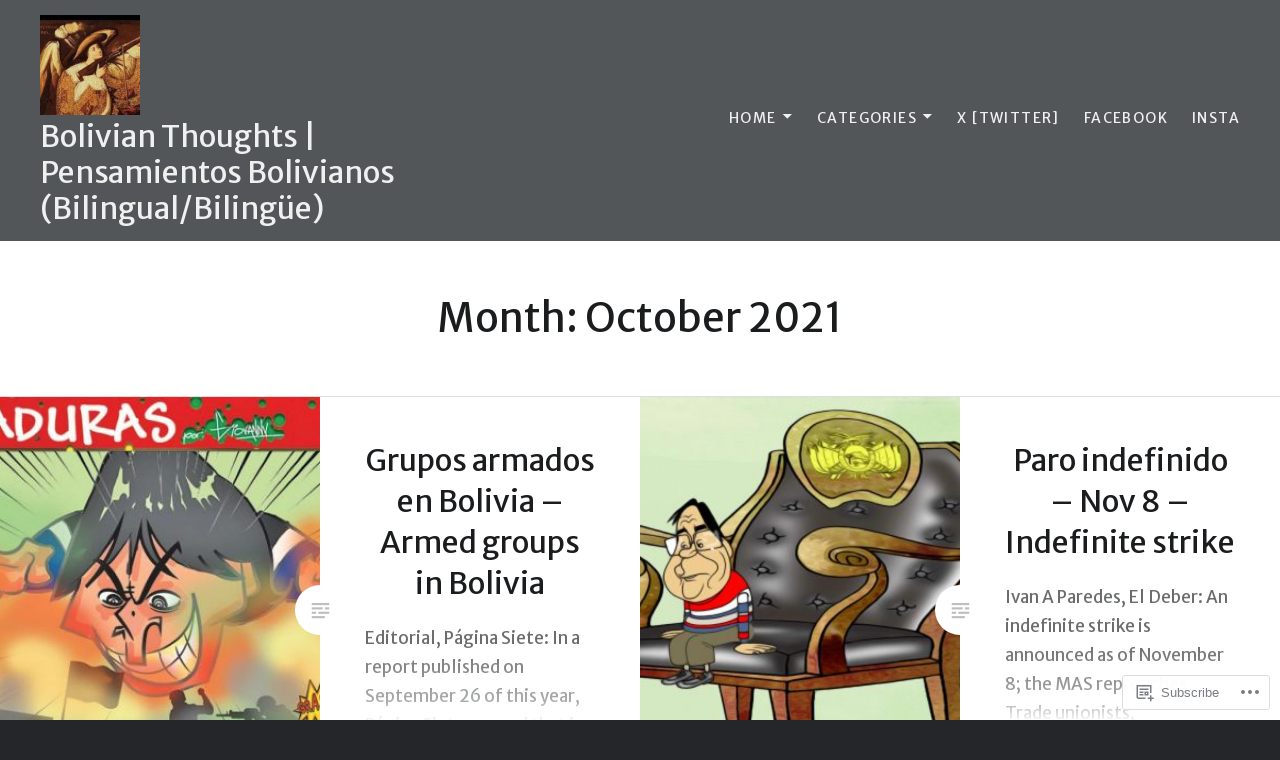

--- FILE ---
content_type: text/html; charset=UTF-8
request_url: https://bolivianthoughts.com/2021/10/
body_size: 27506
content:
<!DOCTYPE html>
<html lang="en">
<head>
<meta charset="UTF-8">
<meta name="viewport" content="width=device-width, initial-scale=1">
<link rel="profile" href="http://gmpg.org/xfn/11">
<link rel="pingback" href="https://bolivianthoughts.com/xmlrpc.php">

<title>October 2021 &#8211; Bolivian Thoughts | Pensamientos Bolivianos (Bilingual/Bilingüe)</title>
<script type="text/javascript">
  WebFontConfig = {"google":{"families":["Merriweather+Sans:r:latin,latin-ext","Merriweather+Sans:r,i,b,bi:latin,latin-ext"]},"api_url":"https:\/\/fonts-api.wp.com\/css"};
  (function() {
    var wf = document.createElement('script');
    wf.src = '/wp-content/plugins/custom-fonts/js/webfont.js';
    wf.type = 'text/javascript';
    wf.async = 'true';
    var s = document.getElementsByTagName('script')[0];
    s.parentNode.insertBefore(wf, s);
	})();
</script><style id="jetpack-custom-fonts-css">.wf-active body{font-family:"Merriweather Sans",sans-serif}.wf-active blockquote{font-family:"Merriweather Sans",sans-serif}.wf-active blockquote cite{font-family:"Merriweather Sans",sans-serif}.wf-active code, .wf-active kbd, .wf-active pre, .wf-active tt, .wf-active var{font-family:"Merriweather Sans",sans-serif}.wf-active pre{font-family:"Merriweather Sans",sans-serif}.wf-active .menu-toggle{font-family:"Merriweather Sans",sans-serif}.wf-active .is-singular .post-navigation .nav-links span.nav-subtitle{font-family:"Merriweather Sans",sans-serif}.wf-active .comments-title .add-comment-link{font-family:"Merriweather Sans",sans-serif}.wf-active .comment-navigation a{font-family:"Merriweather Sans",sans-serif}.wf-active .widget-title{font-family:"Merriweather Sans",sans-serif}.wf-active h1, .wf-active h2, .wf-active h3, .wf-active h4, .wf-active h5, .wf-active h6{font-family:"Merriweather Sans",sans-serif;font-weight:400;font-style:normal}.wf-active h1{font-weight:400;font-style:normal}.wf-active h2{font-style:normal;font-weight:400}.wf-active h3{font-style:normal;font-weight:400}.wf-active h4{font-style:normal;font-weight:400}.wf-active h5{font-family:"Merriweather Sans",sans-serif;font-style:normal;font-weight:400}.wf-active h6{font-family:"Merriweather Sans",sans-serif;font-style:normal;font-weight:400}.wf-active .site-title{font-style:normal;font-weight:400}.wf-active .site-banner h1{font-style:normal;font-weight:400}.wf-active .comment-body h1, .wf-active .entry-content h1{font-style:normal;font-weight:400}.wf-active .page-title h1{font-style:normal;font-weight:400}.wf-active .posts .entry-title{font-weight:400;font-style:normal}.wf-active .author-link, .wf-active .is-singular .post-navigation .nav-links span.nav-title{font-family:"Merriweather Sans",sans-serif;font-style:normal;font-weight:400}.wf-active .comments-title{font-style:normal;font-weight:400}.wf-active .widget h1, .wf-active .widget h2, .wf-active .widget h3, .wf-active .widget h4, .wf-active .widget h5, .wf-active .widget h6{font-family:"Merriweather Sans",sans-serif;font-style:normal;font-weight:400}.wf-active .is-singular.archive-eventbrite .entry-header h1{font-style:normal;font-weight:400}@media screen and (min-width: 1601px){.wf-active .site-banner h1{font-style:normal;font-weight:400}}@media screen and (max-width: 1400px){.wf-active .site-banner h1{font-style:normal;font-weight:400}}@media screen and (max-width: 1200px){.wf-active .site-banner h1{font-style:normal;font-weight:400}}@media screen and (max-width: 680px){.wf-active .site-banner h1{font-style:normal;font-weight:400}}@media screen and (max-width: 1200px){.wf-active .is-singular .entry-header h1, .wf-active .error404 .entry-header h1, .wf-active .page-header h1, .wf-active .page-template-eventbrite-index .page-header h1, .wf-active .single-event .entry-header h1{font-style:normal;font-weight:400}}@media screen and (max-width: 1200px){.wf-active .is-singular.archive-eventbrite .entry-header h1{font-style:normal;font-weight:400}}@media screen and (max-width: 960px){.wf-active .is-singular:not(.eventbrite-archive) .entry-header h1, .wf-active .error404 .entry-header h1, .wf-active .page-header h1{font-style:normal;font-weight:400}}@media screen and (max-width: 680px){.wf-active .is-singular:not(.eventbrite-archive) .entry-header h1, .wf-active .error404 .entry-header h1, .wf-active .page-header h1, .wf-active .page-template-eventbrite-index .page-header h1, .wf-active .single-event .entry-header h1{font-style:normal;font-weight:400}}@media screen and (max-width: 680px){.wf-active .is-singular.archive-eventbrite .entry-header h1{font-style:normal;font-weight:400}}</style>
<meta name='robots' content='max-image-preview:large' />
<meta name="google-site-verification" content="http://www.gravatar.com/avatar/9d65c03d978c3c703480ac6318705c66?s=80" />

<!-- Async WordPress.com Remote Login -->
<script id="wpcom_remote_login_js">
var wpcom_remote_login_extra_auth = '';
function wpcom_remote_login_remove_dom_node_id( element_id ) {
	var dom_node = document.getElementById( element_id );
	if ( dom_node ) { dom_node.parentNode.removeChild( dom_node ); }
}
function wpcom_remote_login_remove_dom_node_classes( class_name ) {
	var dom_nodes = document.querySelectorAll( '.' + class_name );
	for ( var i = 0; i < dom_nodes.length; i++ ) {
		dom_nodes[ i ].parentNode.removeChild( dom_nodes[ i ] );
	}
}
function wpcom_remote_login_final_cleanup() {
	wpcom_remote_login_remove_dom_node_classes( "wpcom_remote_login_msg" );
	wpcom_remote_login_remove_dom_node_id( "wpcom_remote_login_key" );
	wpcom_remote_login_remove_dom_node_id( "wpcom_remote_login_validate" );
	wpcom_remote_login_remove_dom_node_id( "wpcom_remote_login_js" );
	wpcom_remote_login_remove_dom_node_id( "wpcom_request_access_iframe" );
	wpcom_remote_login_remove_dom_node_id( "wpcom_request_access_styles" );
}

// Watch for messages back from the remote login
window.addEventListener( "message", function( e ) {
	if ( e.origin === "https://r-login.wordpress.com" ) {
		var data = {};
		try {
			data = JSON.parse( e.data );
		} catch( e ) {
			wpcom_remote_login_final_cleanup();
			return;
		}

		if ( data.msg === 'LOGIN' ) {
			// Clean up the login check iframe
			wpcom_remote_login_remove_dom_node_id( "wpcom_remote_login_key" );

			var id_regex = new RegExp( /^[0-9]+$/ );
			var token_regex = new RegExp( /^.*|.*|.*$/ );
			if (
				token_regex.test( data.token )
				&& id_regex.test( data.wpcomid )
			) {
				// We have everything we need to ask for a login
				var script = document.createElement( "script" );
				script.setAttribute( "id", "wpcom_remote_login_validate" );
				script.src = '/remote-login.php?wpcom_remote_login=validate'
					+ '&wpcomid=' + data.wpcomid
					+ '&token=' + encodeURIComponent( data.token )
					+ '&host=' + window.location.protocol
					+ '//' + window.location.hostname
					+ '&postid=31366'
					+ '&is_singular=';
				document.body.appendChild( script );
			}

			return;
		}

		// Safari ITP, not logged in, so redirect
		if ( data.msg === 'LOGIN-REDIRECT' ) {
			window.location = 'https://wordpress.com/log-in?redirect_to=' + window.location.href;
			return;
		}

		// Safari ITP, storage access failed, remove the request
		if ( data.msg === 'LOGIN-REMOVE' ) {
			var css_zap = 'html { -webkit-transition: margin-top 1s; transition: margin-top 1s; } /* 9001 */ html { margin-top: 0 !important; } * html body { margin-top: 0 !important; } @media screen and ( max-width: 782px ) { html { margin-top: 0 !important; } * html body { margin-top: 0 !important; } }';
			var style_zap = document.createElement( 'style' );
			style_zap.type = 'text/css';
			style_zap.appendChild( document.createTextNode( css_zap ) );
			document.body.appendChild( style_zap );

			var e = document.getElementById( 'wpcom_request_access_iframe' );
			e.parentNode.removeChild( e );

			document.cookie = 'wordpress_com_login_access=denied; path=/; max-age=31536000';

			return;
		}

		// Safari ITP
		if ( data.msg === 'REQUEST_ACCESS' ) {
			console.log( 'request access: safari' );

			// Check ITP iframe enable/disable knob
			if ( wpcom_remote_login_extra_auth !== 'safari_itp_iframe' ) {
				return;
			}

			// If we are in a "private window" there is no ITP.
			var private_window = false;
			try {
				var opendb = window.openDatabase( null, null, null, null );
			} catch( e ) {
				private_window = true;
			}

			if ( private_window ) {
				console.log( 'private window' );
				return;
			}

			var iframe = document.createElement( 'iframe' );
			iframe.id = 'wpcom_request_access_iframe';
			iframe.setAttribute( 'scrolling', 'no' );
			iframe.setAttribute( 'sandbox', 'allow-storage-access-by-user-activation allow-scripts allow-same-origin allow-top-navigation-by-user-activation' );
			iframe.src = 'https://r-login.wordpress.com/remote-login.php?wpcom_remote_login=request_access&origin=' + encodeURIComponent( data.origin ) + '&wpcomid=' + encodeURIComponent( data.wpcomid );

			var css = 'html { -webkit-transition: margin-top 1s; transition: margin-top 1s; } /* 9001 */ html { margin-top: 46px !important; } * html body { margin-top: 46px !important; } @media screen and ( max-width: 660px ) { html { margin-top: 71px !important; } * html body { margin-top: 71px !important; } #wpcom_request_access_iframe { display: block; height: 71px !important; } } #wpcom_request_access_iframe { border: 0px; height: 46px; position: fixed; top: 0; left: 0; width: 100%; min-width: 100%; z-index: 99999; background: #23282d; } ';

			var style = document.createElement( 'style' );
			style.type = 'text/css';
			style.id = 'wpcom_request_access_styles';
			style.appendChild( document.createTextNode( css ) );
			document.body.appendChild( style );

			document.body.appendChild( iframe );
		}

		if ( data.msg === 'DONE' ) {
			wpcom_remote_login_final_cleanup();
		}
	}
}, false );

// Inject the remote login iframe after the page has had a chance to load
// more critical resources
window.addEventListener( "DOMContentLoaded", function( e ) {
	var iframe = document.createElement( "iframe" );
	iframe.style.display = "none";
	iframe.setAttribute( "scrolling", "no" );
	iframe.setAttribute( "id", "wpcom_remote_login_key" );
	iframe.src = "https://r-login.wordpress.com/remote-login.php"
		+ "?wpcom_remote_login=key"
		+ "&origin=aHR0cHM6Ly9ib2xpdmlhbnRob3VnaHRzLmNvbQ%3D%3D"
		+ "&wpcomid=22129635"
		+ "&time=" + Math.floor( Date.now() / 1000 );
	document.body.appendChild( iframe );
}, false );
</script>
<link rel='dns-prefetch' href='//s0.wp.com' />
<link rel='dns-prefetch' href='//fonts-api.wp.com' />
<link rel="alternate" type="application/rss+xml" title="Bolivian Thoughts | Pensamientos Bolivianos (Bilingual/Bilingüe) &raquo; Feed" href="https://bolivianthoughts.com/feed/" />
<link rel="alternate" type="application/rss+xml" title="Bolivian Thoughts | Pensamientos Bolivianos (Bilingual/Bilingüe) &raquo; Comments Feed" href="https://bolivianthoughts.com/comments/feed/" />
	<script type="text/javascript">
		/* <![CDATA[ */
		function addLoadEvent(func) {
			var oldonload = window.onload;
			if (typeof window.onload != 'function') {
				window.onload = func;
			} else {
				window.onload = function () {
					oldonload();
					func();
				}
			}
		}
		/* ]]> */
	</script>
	<link crossorigin='anonymous' rel='stylesheet' id='all-css-0-1' href='/_static/??-eJxtjEkKgDAMAD9kDWpFL+JbpFaJpmkxLeLv3fDmZWBgGNiDMp6j5QguqUBpRhYgXK3AYmMYzKoey41IBv/5F74OzvsbY6JrgjwhY7RKzOaJPj/uX++6oqmrstVNoZcTpEQzyA==&cssminify=yes' type='text/css' media='all' />
<style id='wp-emoji-styles-inline-css'>

	img.wp-smiley, img.emoji {
		display: inline !important;
		border: none !important;
		box-shadow: none !important;
		height: 1em !important;
		width: 1em !important;
		margin: 0 0.07em !important;
		vertical-align: -0.1em !important;
		background: none !important;
		padding: 0 !important;
	}
/*# sourceURL=wp-emoji-styles-inline-css */
</style>
<link crossorigin='anonymous' rel='stylesheet' id='all-css-2-1' href='/wp-content/plugins/gutenberg-core/v22.4.2/build/styles/block-library/style.min.css?m=1769608164i&cssminify=yes' type='text/css' media='all' />
<style id='wp-block-library-inline-css'>
.has-text-align-justify {
	text-align:justify;
}
.has-text-align-justify{text-align:justify;}

/*# sourceURL=wp-block-library-inline-css */
</style><style id='wp-block-heading-inline-css'>
h1:where(.wp-block-heading).has-background,h2:where(.wp-block-heading).has-background,h3:where(.wp-block-heading).has-background,h4:where(.wp-block-heading).has-background,h5:where(.wp-block-heading).has-background,h6:where(.wp-block-heading).has-background{padding:1.25em 2.375em}h1.has-text-align-left[style*=writing-mode]:where([style*=vertical-lr]),h1.has-text-align-right[style*=writing-mode]:where([style*=vertical-rl]),h2.has-text-align-left[style*=writing-mode]:where([style*=vertical-lr]),h2.has-text-align-right[style*=writing-mode]:where([style*=vertical-rl]),h3.has-text-align-left[style*=writing-mode]:where([style*=vertical-lr]),h3.has-text-align-right[style*=writing-mode]:where([style*=vertical-rl]),h4.has-text-align-left[style*=writing-mode]:where([style*=vertical-lr]),h4.has-text-align-right[style*=writing-mode]:where([style*=vertical-rl]),h5.has-text-align-left[style*=writing-mode]:where([style*=vertical-lr]),h5.has-text-align-right[style*=writing-mode]:where([style*=vertical-rl]),h6.has-text-align-left[style*=writing-mode]:where([style*=vertical-lr]),h6.has-text-align-right[style*=writing-mode]:where([style*=vertical-rl]){rotate:180deg}
/*# sourceURL=https://s0.wp.com/wp-content/plugins/gutenberg-core/v22.4.2/build/styles/block-library/heading/style.min.css */
</style>
<style id='wp-block-paragraph-inline-css'>
.is-small-text{font-size:.875em}.is-regular-text{font-size:1em}.is-large-text{font-size:2.25em}.is-larger-text{font-size:3em}.has-drop-cap:not(:focus):first-letter{float:left;font-size:8.4em;font-style:normal;font-weight:100;line-height:.68;margin:.05em .1em 0 0;text-transform:uppercase}body.rtl .has-drop-cap:not(:focus):first-letter{float:none;margin-left:.1em}p.has-drop-cap.has-background{overflow:hidden}:root :where(p.has-background){padding:1.25em 2.375em}:where(p.has-text-color:not(.has-link-color)) a{color:inherit}p.has-text-align-left[style*="writing-mode:vertical-lr"],p.has-text-align-right[style*="writing-mode:vertical-rl"]{rotate:180deg}
/*# sourceURL=https://s0.wp.com/wp-content/plugins/gutenberg-core/v22.4.2/build/styles/block-library/paragraph/style.min.css */
</style>
<style id='wp-block-search-inline-css'>
.wp-block-search__button{margin-left:10px;word-break:normal}.wp-block-search__button.has-icon{line-height:0}.wp-block-search__button svg{fill:currentColor;height:1.25em;min-height:24px;min-width:24px;vertical-align:text-bottom;width:1.25em}:where(.wp-block-search__button){border:1px solid #ccc;padding:6px 10px}.wp-block-search__inside-wrapper{display:flex;flex:auto;flex-wrap:nowrap;max-width:100%}.wp-block-search__label{width:100%}.wp-block-search.wp-block-search__button-only .wp-block-search__button{box-sizing:border-box;display:flex;flex-shrink:0;justify-content:center;margin-left:0;max-width:100%}.wp-block-search.wp-block-search__button-only .wp-block-search__inside-wrapper{min-width:0!important;transition-property:width}.wp-block-search.wp-block-search__button-only .wp-block-search__input{flex-basis:100%;transition-duration:.3s}.wp-block-search.wp-block-search__button-only.wp-block-search__searchfield-hidden,.wp-block-search.wp-block-search__button-only.wp-block-search__searchfield-hidden .wp-block-search__inside-wrapper{overflow:hidden}.wp-block-search.wp-block-search__button-only.wp-block-search__searchfield-hidden .wp-block-search__input{border-left-width:0!important;border-right-width:0!important;flex-basis:0;flex-grow:0;margin:0;min-width:0!important;padding-left:0!important;padding-right:0!important;width:0!important}:where(.wp-block-search__input){appearance:none;border:1px solid #949494;flex-grow:1;font-family:inherit;font-size:inherit;font-style:inherit;font-weight:inherit;letter-spacing:inherit;line-height:inherit;margin-left:0;margin-right:0;min-width:3rem;padding:8px;text-decoration:unset!important;text-transform:inherit}:where(.wp-block-search__button-inside .wp-block-search__inside-wrapper){background-color:#fff;border:1px solid #949494;box-sizing:border-box;padding:4px}:where(.wp-block-search__button-inside .wp-block-search__inside-wrapper) .wp-block-search__input{border:none;border-radius:0;padding:0 4px}:where(.wp-block-search__button-inside .wp-block-search__inside-wrapper) .wp-block-search__input:focus{outline:none}:where(.wp-block-search__button-inside .wp-block-search__inside-wrapper) :where(.wp-block-search__button){padding:4px 8px}.wp-block-search.aligncenter .wp-block-search__inside-wrapper{margin:auto}.wp-block[data-align=right] .wp-block-search.wp-block-search__button-only .wp-block-search__inside-wrapper{float:right}
/*# sourceURL=https://s0.wp.com/wp-content/plugins/gutenberg-core/v22.4.2/build/styles/block-library/search/style.min.css */
</style>
<style id='wp-block-search-theme-inline-css'>
.wp-block-search .wp-block-search__label{font-weight:700}.wp-block-search__button{border:1px solid #ccc;padding:.375em .625em}
/*# sourceURL=https://s0.wp.com/wp-content/plugins/gutenberg-core/v22.4.2/build/styles/block-library/search/theme.min.css */
</style>
<style id='global-styles-inline-css'>
:root{--wp--preset--aspect-ratio--square: 1;--wp--preset--aspect-ratio--4-3: 4/3;--wp--preset--aspect-ratio--3-4: 3/4;--wp--preset--aspect-ratio--3-2: 3/2;--wp--preset--aspect-ratio--2-3: 2/3;--wp--preset--aspect-ratio--16-9: 16/9;--wp--preset--aspect-ratio--9-16: 9/16;--wp--preset--color--black: #000000;--wp--preset--color--cyan-bluish-gray: #abb8c3;--wp--preset--color--white: #fff;--wp--preset--color--pale-pink: #f78da7;--wp--preset--color--vivid-red: #cf2e2e;--wp--preset--color--luminous-vivid-orange: #ff6900;--wp--preset--color--luminous-vivid-amber: #fcb900;--wp--preset--color--light-green-cyan: #7bdcb5;--wp--preset--color--vivid-green-cyan: #00d084;--wp--preset--color--pale-cyan-blue: #8ed1fc;--wp--preset--color--vivid-cyan-blue: #0693e3;--wp--preset--color--vivid-purple: #9b51e0;--wp--preset--color--bright-blue: #678db8;--wp--preset--color--yellow: #e7ae01;--wp--preset--color--light-gray-blue: #abb7c3;--wp--preset--color--medium-gray: #6a6c6e;--wp--preset--color--dark-gray: #1a1c1e;--wp--preset--color--dark-gray-blue: #292c2f;--wp--preset--gradient--vivid-cyan-blue-to-vivid-purple: linear-gradient(135deg,rgb(6,147,227) 0%,rgb(155,81,224) 100%);--wp--preset--gradient--light-green-cyan-to-vivid-green-cyan: linear-gradient(135deg,rgb(122,220,180) 0%,rgb(0,208,130) 100%);--wp--preset--gradient--luminous-vivid-amber-to-luminous-vivid-orange: linear-gradient(135deg,rgb(252,185,0) 0%,rgb(255,105,0) 100%);--wp--preset--gradient--luminous-vivid-orange-to-vivid-red: linear-gradient(135deg,rgb(255,105,0) 0%,rgb(207,46,46) 100%);--wp--preset--gradient--very-light-gray-to-cyan-bluish-gray: linear-gradient(135deg,rgb(238,238,238) 0%,rgb(169,184,195) 100%);--wp--preset--gradient--cool-to-warm-spectrum: linear-gradient(135deg,rgb(74,234,220) 0%,rgb(151,120,209) 20%,rgb(207,42,186) 40%,rgb(238,44,130) 60%,rgb(251,105,98) 80%,rgb(254,248,76) 100%);--wp--preset--gradient--blush-light-purple: linear-gradient(135deg,rgb(255,206,236) 0%,rgb(152,150,240) 100%);--wp--preset--gradient--blush-bordeaux: linear-gradient(135deg,rgb(254,205,165) 0%,rgb(254,45,45) 50%,rgb(107,0,62) 100%);--wp--preset--gradient--luminous-dusk: linear-gradient(135deg,rgb(255,203,112) 0%,rgb(199,81,192) 50%,rgb(65,88,208) 100%);--wp--preset--gradient--pale-ocean: linear-gradient(135deg,rgb(255,245,203) 0%,rgb(182,227,212) 50%,rgb(51,167,181) 100%);--wp--preset--gradient--electric-grass: linear-gradient(135deg,rgb(202,248,128) 0%,rgb(113,206,126) 100%);--wp--preset--gradient--midnight: linear-gradient(135deg,rgb(2,3,129) 0%,rgb(40,116,252) 100%);--wp--preset--font-size--small: 13px;--wp--preset--font-size--medium: 20px;--wp--preset--font-size--large: 36px;--wp--preset--font-size--x-large: 42px;--wp--preset--font-family--albert-sans: 'Albert Sans', sans-serif;--wp--preset--font-family--alegreya: Alegreya, serif;--wp--preset--font-family--arvo: Arvo, serif;--wp--preset--font-family--bodoni-moda: 'Bodoni Moda', serif;--wp--preset--font-family--bricolage-grotesque: 'Bricolage Grotesque', sans-serif;--wp--preset--font-family--cabin: Cabin, sans-serif;--wp--preset--font-family--chivo: Chivo, sans-serif;--wp--preset--font-family--commissioner: Commissioner, sans-serif;--wp--preset--font-family--cormorant: Cormorant, serif;--wp--preset--font-family--courier-prime: 'Courier Prime', monospace;--wp--preset--font-family--crimson-pro: 'Crimson Pro', serif;--wp--preset--font-family--dm-mono: 'DM Mono', monospace;--wp--preset--font-family--dm-sans: 'DM Sans', sans-serif;--wp--preset--font-family--dm-serif-display: 'DM Serif Display', serif;--wp--preset--font-family--domine: Domine, serif;--wp--preset--font-family--eb-garamond: 'EB Garamond', serif;--wp--preset--font-family--epilogue: Epilogue, sans-serif;--wp--preset--font-family--fahkwang: Fahkwang, sans-serif;--wp--preset--font-family--figtree: Figtree, sans-serif;--wp--preset--font-family--fira-sans: 'Fira Sans', sans-serif;--wp--preset--font-family--fjalla-one: 'Fjalla One', sans-serif;--wp--preset--font-family--fraunces: Fraunces, serif;--wp--preset--font-family--gabarito: Gabarito, system-ui;--wp--preset--font-family--ibm-plex-mono: 'IBM Plex Mono', monospace;--wp--preset--font-family--ibm-plex-sans: 'IBM Plex Sans', sans-serif;--wp--preset--font-family--ibarra-real-nova: 'Ibarra Real Nova', serif;--wp--preset--font-family--instrument-serif: 'Instrument Serif', serif;--wp--preset--font-family--inter: Inter, sans-serif;--wp--preset--font-family--josefin-sans: 'Josefin Sans', sans-serif;--wp--preset--font-family--jost: Jost, sans-serif;--wp--preset--font-family--libre-baskerville: 'Libre Baskerville', serif;--wp--preset--font-family--libre-franklin: 'Libre Franklin', sans-serif;--wp--preset--font-family--literata: Literata, serif;--wp--preset--font-family--lora: Lora, serif;--wp--preset--font-family--merriweather: Merriweather, serif;--wp--preset--font-family--montserrat: Montserrat, sans-serif;--wp--preset--font-family--newsreader: Newsreader, serif;--wp--preset--font-family--noto-sans-mono: 'Noto Sans Mono', sans-serif;--wp--preset--font-family--nunito: Nunito, sans-serif;--wp--preset--font-family--open-sans: 'Open Sans', sans-serif;--wp--preset--font-family--overpass: Overpass, sans-serif;--wp--preset--font-family--pt-serif: 'PT Serif', serif;--wp--preset--font-family--petrona: Petrona, serif;--wp--preset--font-family--piazzolla: Piazzolla, serif;--wp--preset--font-family--playfair-display: 'Playfair Display', serif;--wp--preset--font-family--plus-jakarta-sans: 'Plus Jakarta Sans', sans-serif;--wp--preset--font-family--poppins: Poppins, sans-serif;--wp--preset--font-family--raleway: Raleway, sans-serif;--wp--preset--font-family--roboto: Roboto, sans-serif;--wp--preset--font-family--roboto-slab: 'Roboto Slab', serif;--wp--preset--font-family--rubik: Rubik, sans-serif;--wp--preset--font-family--rufina: Rufina, serif;--wp--preset--font-family--sora: Sora, sans-serif;--wp--preset--font-family--source-sans-3: 'Source Sans 3', sans-serif;--wp--preset--font-family--source-serif-4: 'Source Serif 4', serif;--wp--preset--font-family--space-mono: 'Space Mono', monospace;--wp--preset--font-family--syne: Syne, sans-serif;--wp--preset--font-family--texturina: Texturina, serif;--wp--preset--font-family--urbanist: Urbanist, sans-serif;--wp--preset--font-family--work-sans: 'Work Sans', sans-serif;--wp--preset--spacing--20: 0.44rem;--wp--preset--spacing--30: 0.67rem;--wp--preset--spacing--40: 1rem;--wp--preset--spacing--50: 1.5rem;--wp--preset--spacing--60: 2.25rem;--wp--preset--spacing--70: 3.38rem;--wp--preset--spacing--80: 5.06rem;--wp--preset--shadow--natural: 6px 6px 9px rgba(0, 0, 0, 0.2);--wp--preset--shadow--deep: 12px 12px 50px rgba(0, 0, 0, 0.4);--wp--preset--shadow--sharp: 6px 6px 0px rgba(0, 0, 0, 0.2);--wp--preset--shadow--outlined: 6px 6px 0px -3px rgb(255, 255, 255), 6px 6px rgb(0, 0, 0);--wp--preset--shadow--crisp: 6px 6px 0px rgb(0, 0, 0);}:where(body) { margin: 0; }:where(.is-layout-flex){gap: 0.5em;}:where(.is-layout-grid){gap: 0.5em;}body .is-layout-flex{display: flex;}.is-layout-flex{flex-wrap: wrap;align-items: center;}.is-layout-flex > :is(*, div){margin: 0;}body .is-layout-grid{display: grid;}.is-layout-grid > :is(*, div){margin: 0;}body{padding-top: 0px;padding-right: 0px;padding-bottom: 0px;padding-left: 0px;}:root :where(.wp-element-button, .wp-block-button__link){background-color: #32373c;border-width: 0;color: #fff;font-family: inherit;font-size: inherit;font-style: inherit;font-weight: inherit;letter-spacing: inherit;line-height: inherit;padding-top: calc(0.667em + 2px);padding-right: calc(1.333em + 2px);padding-bottom: calc(0.667em + 2px);padding-left: calc(1.333em + 2px);text-decoration: none;text-transform: inherit;}.has-black-color{color: var(--wp--preset--color--black) !important;}.has-cyan-bluish-gray-color{color: var(--wp--preset--color--cyan-bluish-gray) !important;}.has-white-color{color: var(--wp--preset--color--white) !important;}.has-pale-pink-color{color: var(--wp--preset--color--pale-pink) !important;}.has-vivid-red-color{color: var(--wp--preset--color--vivid-red) !important;}.has-luminous-vivid-orange-color{color: var(--wp--preset--color--luminous-vivid-orange) !important;}.has-luminous-vivid-amber-color{color: var(--wp--preset--color--luminous-vivid-amber) !important;}.has-light-green-cyan-color{color: var(--wp--preset--color--light-green-cyan) !important;}.has-vivid-green-cyan-color{color: var(--wp--preset--color--vivid-green-cyan) !important;}.has-pale-cyan-blue-color{color: var(--wp--preset--color--pale-cyan-blue) !important;}.has-vivid-cyan-blue-color{color: var(--wp--preset--color--vivid-cyan-blue) !important;}.has-vivid-purple-color{color: var(--wp--preset--color--vivid-purple) !important;}.has-bright-blue-color{color: var(--wp--preset--color--bright-blue) !important;}.has-yellow-color{color: var(--wp--preset--color--yellow) !important;}.has-light-gray-blue-color{color: var(--wp--preset--color--light-gray-blue) !important;}.has-medium-gray-color{color: var(--wp--preset--color--medium-gray) !important;}.has-dark-gray-color{color: var(--wp--preset--color--dark-gray) !important;}.has-dark-gray-blue-color{color: var(--wp--preset--color--dark-gray-blue) !important;}.has-black-background-color{background-color: var(--wp--preset--color--black) !important;}.has-cyan-bluish-gray-background-color{background-color: var(--wp--preset--color--cyan-bluish-gray) !important;}.has-white-background-color{background-color: var(--wp--preset--color--white) !important;}.has-pale-pink-background-color{background-color: var(--wp--preset--color--pale-pink) !important;}.has-vivid-red-background-color{background-color: var(--wp--preset--color--vivid-red) !important;}.has-luminous-vivid-orange-background-color{background-color: var(--wp--preset--color--luminous-vivid-orange) !important;}.has-luminous-vivid-amber-background-color{background-color: var(--wp--preset--color--luminous-vivid-amber) !important;}.has-light-green-cyan-background-color{background-color: var(--wp--preset--color--light-green-cyan) !important;}.has-vivid-green-cyan-background-color{background-color: var(--wp--preset--color--vivid-green-cyan) !important;}.has-pale-cyan-blue-background-color{background-color: var(--wp--preset--color--pale-cyan-blue) !important;}.has-vivid-cyan-blue-background-color{background-color: var(--wp--preset--color--vivid-cyan-blue) !important;}.has-vivid-purple-background-color{background-color: var(--wp--preset--color--vivid-purple) !important;}.has-bright-blue-background-color{background-color: var(--wp--preset--color--bright-blue) !important;}.has-yellow-background-color{background-color: var(--wp--preset--color--yellow) !important;}.has-light-gray-blue-background-color{background-color: var(--wp--preset--color--light-gray-blue) !important;}.has-medium-gray-background-color{background-color: var(--wp--preset--color--medium-gray) !important;}.has-dark-gray-background-color{background-color: var(--wp--preset--color--dark-gray) !important;}.has-dark-gray-blue-background-color{background-color: var(--wp--preset--color--dark-gray-blue) !important;}.has-black-border-color{border-color: var(--wp--preset--color--black) !important;}.has-cyan-bluish-gray-border-color{border-color: var(--wp--preset--color--cyan-bluish-gray) !important;}.has-white-border-color{border-color: var(--wp--preset--color--white) !important;}.has-pale-pink-border-color{border-color: var(--wp--preset--color--pale-pink) !important;}.has-vivid-red-border-color{border-color: var(--wp--preset--color--vivid-red) !important;}.has-luminous-vivid-orange-border-color{border-color: var(--wp--preset--color--luminous-vivid-orange) !important;}.has-luminous-vivid-amber-border-color{border-color: var(--wp--preset--color--luminous-vivid-amber) !important;}.has-light-green-cyan-border-color{border-color: var(--wp--preset--color--light-green-cyan) !important;}.has-vivid-green-cyan-border-color{border-color: var(--wp--preset--color--vivid-green-cyan) !important;}.has-pale-cyan-blue-border-color{border-color: var(--wp--preset--color--pale-cyan-blue) !important;}.has-vivid-cyan-blue-border-color{border-color: var(--wp--preset--color--vivid-cyan-blue) !important;}.has-vivid-purple-border-color{border-color: var(--wp--preset--color--vivid-purple) !important;}.has-bright-blue-border-color{border-color: var(--wp--preset--color--bright-blue) !important;}.has-yellow-border-color{border-color: var(--wp--preset--color--yellow) !important;}.has-light-gray-blue-border-color{border-color: var(--wp--preset--color--light-gray-blue) !important;}.has-medium-gray-border-color{border-color: var(--wp--preset--color--medium-gray) !important;}.has-dark-gray-border-color{border-color: var(--wp--preset--color--dark-gray) !important;}.has-dark-gray-blue-border-color{border-color: var(--wp--preset--color--dark-gray-blue) !important;}.has-vivid-cyan-blue-to-vivid-purple-gradient-background{background: var(--wp--preset--gradient--vivid-cyan-blue-to-vivid-purple) !important;}.has-light-green-cyan-to-vivid-green-cyan-gradient-background{background: var(--wp--preset--gradient--light-green-cyan-to-vivid-green-cyan) !important;}.has-luminous-vivid-amber-to-luminous-vivid-orange-gradient-background{background: var(--wp--preset--gradient--luminous-vivid-amber-to-luminous-vivid-orange) !important;}.has-luminous-vivid-orange-to-vivid-red-gradient-background{background: var(--wp--preset--gradient--luminous-vivid-orange-to-vivid-red) !important;}.has-very-light-gray-to-cyan-bluish-gray-gradient-background{background: var(--wp--preset--gradient--very-light-gray-to-cyan-bluish-gray) !important;}.has-cool-to-warm-spectrum-gradient-background{background: var(--wp--preset--gradient--cool-to-warm-spectrum) !important;}.has-blush-light-purple-gradient-background{background: var(--wp--preset--gradient--blush-light-purple) !important;}.has-blush-bordeaux-gradient-background{background: var(--wp--preset--gradient--blush-bordeaux) !important;}.has-luminous-dusk-gradient-background{background: var(--wp--preset--gradient--luminous-dusk) !important;}.has-pale-ocean-gradient-background{background: var(--wp--preset--gradient--pale-ocean) !important;}.has-electric-grass-gradient-background{background: var(--wp--preset--gradient--electric-grass) !important;}.has-midnight-gradient-background{background: var(--wp--preset--gradient--midnight) !important;}.has-small-font-size{font-size: var(--wp--preset--font-size--small) !important;}.has-medium-font-size{font-size: var(--wp--preset--font-size--medium) !important;}.has-large-font-size{font-size: var(--wp--preset--font-size--large) !important;}.has-x-large-font-size{font-size: var(--wp--preset--font-size--x-large) !important;}.has-albert-sans-font-family{font-family: var(--wp--preset--font-family--albert-sans) !important;}.has-alegreya-font-family{font-family: var(--wp--preset--font-family--alegreya) !important;}.has-arvo-font-family{font-family: var(--wp--preset--font-family--arvo) !important;}.has-bodoni-moda-font-family{font-family: var(--wp--preset--font-family--bodoni-moda) !important;}.has-bricolage-grotesque-font-family{font-family: var(--wp--preset--font-family--bricolage-grotesque) !important;}.has-cabin-font-family{font-family: var(--wp--preset--font-family--cabin) !important;}.has-chivo-font-family{font-family: var(--wp--preset--font-family--chivo) !important;}.has-commissioner-font-family{font-family: var(--wp--preset--font-family--commissioner) !important;}.has-cormorant-font-family{font-family: var(--wp--preset--font-family--cormorant) !important;}.has-courier-prime-font-family{font-family: var(--wp--preset--font-family--courier-prime) !important;}.has-crimson-pro-font-family{font-family: var(--wp--preset--font-family--crimson-pro) !important;}.has-dm-mono-font-family{font-family: var(--wp--preset--font-family--dm-mono) !important;}.has-dm-sans-font-family{font-family: var(--wp--preset--font-family--dm-sans) !important;}.has-dm-serif-display-font-family{font-family: var(--wp--preset--font-family--dm-serif-display) !important;}.has-domine-font-family{font-family: var(--wp--preset--font-family--domine) !important;}.has-eb-garamond-font-family{font-family: var(--wp--preset--font-family--eb-garamond) !important;}.has-epilogue-font-family{font-family: var(--wp--preset--font-family--epilogue) !important;}.has-fahkwang-font-family{font-family: var(--wp--preset--font-family--fahkwang) !important;}.has-figtree-font-family{font-family: var(--wp--preset--font-family--figtree) !important;}.has-fira-sans-font-family{font-family: var(--wp--preset--font-family--fira-sans) !important;}.has-fjalla-one-font-family{font-family: var(--wp--preset--font-family--fjalla-one) !important;}.has-fraunces-font-family{font-family: var(--wp--preset--font-family--fraunces) !important;}.has-gabarito-font-family{font-family: var(--wp--preset--font-family--gabarito) !important;}.has-ibm-plex-mono-font-family{font-family: var(--wp--preset--font-family--ibm-plex-mono) !important;}.has-ibm-plex-sans-font-family{font-family: var(--wp--preset--font-family--ibm-plex-sans) !important;}.has-ibarra-real-nova-font-family{font-family: var(--wp--preset--font-family--ibarra-real-nova) !important;}.has-instrument-serif-font-family{font-family: var(--wp--preset--font-family--instrument-serif) !important;}.has-inter-font-family{font-family: var(--wp--preset--font-family--inter) !important;}.has-josefin-sans-font-family{font-family: var(--wp--preset--font-family--josefin-sans) !important;}.has-jost-font-family{font-family: var(--wp--preset--font-family--jost) !important;}.has-libre-baskerville-font-family{font-family: var(--wp--preset--font-family--libre-baskerville) !important;}.has-libre-franklin-font-family{font-family: var(--wp--preset--font-family--libre-franklin) !important;}.has-literata-font-family{font-family: var(--wp--preset--font-family--literata) !important;}.has-lora-font-family{font-family: var(--wp--preset--font-family--lora) !important;}.has-merriweather-font-family{font-family: var(--wp--preset--font-family--merriweather) !important;}.has-montserrat-font-family{font-family: var(--wp--preset--font-family--montserrat) !important;}.has-newsreader-font-family{font-family: var(--wp--preset--font-family--newsreader) !important;}.has-noto-sans-mono-font-family{font-family: var(--wp--preset--font-family--noto-sans-mono) !important;}.has-nunito-font-family{font-family: var(--wp--preset--font-family--nunito) !important;}.has-open-sans-font-family{font-family: var(--wp--preset--font-family--open-sans) !important;}.has-overpass-font-family{font-family: var(--wp--preset--font-family--overpass) !important;}.has-pt-serif-font-family{font-family: var(--wp--preset--font-family--pt-serif) !important;}.has-petrona-font-family{font-family: var(--wp--preset--font-family--petrona) !important;}.has-piazzolla-font-family{font-family: var(--wp--preset--font-family--piazzolla) !important;}.has-playfair-display-font-family{font-family: var(--wp--preset--font-family--playfair-display) !important;}.has-plus-jakarta-sans-font-family{font-family: var(--wp--preset--font-family--plus-jakarta-sans) !important;}.has-poppins-font-family{font-family: var(--wp--preset--font-family--poppins) !important;}.has-raleway-font-family{font-family: var(--wp--preset--font-family--raleway) !important;}.has-roboto-font-family{font-family: var(--wp--preset--font-family--roboto) !important;}.has-roboto-slab-font-family{font-family: var(--wp--preset--font-family--roboto-slab) !important;}.has-rubik-font-family{font-family: var(--wp--preset--font-family--rubik) !important;}.has-rufina-font-family{font-family: var(--wp--preset--font-family--rufina) !important;}.has-sora-font-family{font-family: var(--wp--preset--font-family--sora) !important;}.has-source-sans-3-font-family{font-family: var(--wp--preset--font-family--source-sans-3) !important;}.has-source-serif-4-font-family{font-family: var(--wp--preset--font-family--source-serif-4) !important;}.has-space-mono-font-family{font-family: var(--wp--preset--font-family--space-mono) !important;}.has-syne-font-family{font-family: var(--wp--preset--font-family--syne) !important;}.has-texturina-font-family{font-family: var(--wp--preset--font-family--texturina) !important;}.has-urbanist-font-family{font-family: var(--wp--preset--font-family--urbanist) !important;}.has-work-sans-font-family{font-family: var(--wp--preset--font-family--work-sans) !important;}
/*# sourceURL=global-styles-inline-css */
</style>

<style id='classic-theme-styles-inline-css'>
.wp-block-button__link{background-color:#32373c;border-radius:9999px;box-shadow:none;color:#fff;font-size:1.125em;padding:calc(.667em + 2px) calc(1.333em + 2px);text-decoration:none}.wp-block-file__button{background:#32373c;color:#fff}.wp-block-accordion-heading{margin:0}.wp-block-accordion-heading__toggle{background-color:inherit!important;color:inherit!important}.wp-block-accordion-heading__toggle:not(:focus-visible){outline:none}.wp-block-accordion-heading__toggle:focus,.wp-block-accordion-heading__toggle:hover{background-color:inherit!important;border:none;box-shadow:none;color:inherit;padding:var(--wp--preset--spacing--20,1em) 0;text-decoration:none}.wp-block-accordion-heading__toggle:focus-visible{outline:auto;outline-offset:0}
/*# sourceURL=/wp-content/plugins/gutenberg-core/v22.4.2/build/styles/block-library/classic.min.css */
</style>
<link crossorigin='anonymous' rel='stylesheet' id='all-css-4-1' href='/_static/??-eJx9jUsOwjAMRC+EY6UgCAvEWZrEKoG4jWq3hduTLvisurFG1nszuBQIQ6/UK5Y8dakXDIPPQ3gINsY6Y0ESl0ww0mwOGJPolwDRVyYTRHb4V8QT/LpGqn8ura4EU0wtZeKKbWlLih1p1eWTQem5rZQ6A96XkUSgXk4Tg97qlqzelS/26KzbN835dH8DjlpbIA==&cssminify=yes' type='text/css' media='all' />
<link rel='stylesheet' id='dyad-2-fonts-css' href='https://fonts-api.wp.com/css?family=Lato%3A400%2C400italic%2C700%2C700italic%7CNoto+Serif%3A400%2C400italic%2C700%2C700italic&#038;subset=latin%2Clatin-ext' media='all' />
<link crossorigin='anonymous' rel='stylesheet' id='all-css-6-1' href='/_static/??-eJyNjsEOgjAQRH/IOgExeDF+ioFlg4V227htCH8PGA8cOHCbSea9DKZoKEhiSfDZRJd7K4qBU2xo/Hf4EARvK4Sehb92JfQ4Xkn1gp00fdizIuYW3dx0poSm2fGJ3bpA6wKNZ6Tbt5/YTJGC34iXfxb1/VY+qrqohgUdulU5&cssminify=yes' type='text/css' media='all' />
<style id='jetpack_facebook_likebox-inline-css'>
.widget_facebook_likebox {
	overflow: hidden;
}

/*# sourceURL=/wp-content/mu-plugins/jetpack-plugin/moon/modules/widgets/facebook-likebox/style.css */
</style>
<link crossorigin='anonymous' rel='stylesheet' id='all-css-8-1' href='/_static/??-eJzTLy/QTc7PK0nNK9HPLdUtyClNz8wr1i9KTcrJTwcy0/WTi5G5ekCujj52Temp+bo5+cmJJZn5eSgc3bScxMwikFb7XFtDE1NLExMLc0OTLACohS2q&cssminify=yes' type='text/css' media='all' />
<link crossorigin='anonymous' rel='stylesheet' id='print-css-9-1' href='/wp-content/mu-plugins/global-print/global-print.css?m=1465851035i&cssminify=yes' type='text/css' media='print' />
<style id='jetpack-global-styles-frontend-style-inline-css'>
:root { --font-headings: unset; --font-base: unset; --font-headings-default: -apple-system,BlinkMacSystemFont,"Segoe UI",Roboto,Oxygen-Sans,Ubuntu,Cantarell,"Helvetica Neue",sans-serif; --font-base-default: -apple-system,BlinkMacSystemFont,"Segoe UI",Roboto,Oxygen-Sans,Ubuntu,Cantarell,"Helvetica Neue",sans-serif;}
/*# sourceURL=jetpack-global-styles-frontend-style-inline-css */
</style>
<link crossorigin='anonymous' rel='stylesheet' id='all-css-12-1' href='/_static/??-eJyNjcEKwjAQRH/IuFRT6kX8FNkmS5K6yQY3Qfx7bfEiXrwM82B4A49qnJRGpUHupnIPqSgs1Cq624chi6zhO5OCRryTR++fW00l7J3qDv43XVNxoOISsmEJol/wY2uR8vs3WggsM/I6uOTzMI3Hw8lOg11eUT1JKA==&cssminify=yes' type='text/css' media='all' />
<script type="text/javascript" id="wpcom-actionbar-placeholder-js-extra">
/* <![CDATA[ */
var actionbardata = {"siteID":"22129635","postID":"0","siteURL":"https://bolivianthoughts.com","xhrURL":"https://bolivianthoughts.com/wp-admin/admin-ajax.php","nonce":"a2d72dba4d","isLoggedIn":"","statusMessage":"","subsEmailDefault":"instantly","proxyScriptUrl":"https://s0.wp.com/wp-content/js/wpcom-proxy-request.js?m=1513050504i&amp;ver=20211021","i18n":{"followedText":"New posts from this site will now appear in your \u003Ca href=\"https://wordpress.com/reader\"\u003EReader\u003C/a\u003E","foldBar":"Collapse this bar","unfoldBar":"Expand this bar","shortLinkCopied":"Shortlink copied to clipboard."}};
//# sourceURL=wpcom-actionbar-placeholder-js-extra
/* ]]> */
</script>
<script type="text/javascript" id="jetpack-mu-wpcom-settings-js-before">
/* <![CDATA[ */
var JETPACK_MU_WPCOM_SETTINGS = {"assetsUrl":"https://s0.wp.com/wp-content/mu-plugins/jetpack-mu-wpcom-plugin/moon/jetpack_vendor/automattic/jetpack-mu-wpcom/src/build/"};
//# sourceURL=jetpack-mu-wpcom-settings-js-before
/* ]]> */
</script>
<script crossorigin='anonymous' type='text/javascript'  src='/_static/??-eJzTLy/QTc7PK0nNK9HPKtYvyinRLSjKr6jUyyrW0QfKZeYl55SmpBaDJLMKS1OLKqGUXm5mHkFFurmZ6UWJJalQxfa5tobmRgamxgZmFpZZACbyLJI='></script>
<script type="text/javascript" id="rlt-proxy-js-after">
/* <![CDATA[ */
	rltInitialize( {"token":null,"iframeOrigins":["https:\/\/widgets.wp.com"]} );
//# sourceURL=rlt-proxy-js-after
/* ]]> */
</script>
<link rel="EditURI" type="application/rsd+xml" title="RSD" href="https://bolivianthoughts.wordpress.com/xmlrpc.php?rsd" />
<meta name="generator" content="WordPress.com" />

<!-- Jetpack Open Graph Tags -->
<meta property="og:type" content="website" />
<meta property="og:title" content="October 2021 &#8211; Bolivian Thoughts | Pensamientos Bolivianos (Bilingual/Bilingüe)" />
<meta property="og:site_name" content="Bolivian Thoughts | Pensamientos Bolivianos (Bilingual/Bilingüe)" />
<meta property="og:image" content="https://bolivianthoughts.com/wp-content/uploads/2023/04/cropped-cropped-cropped-cropped-logo-del-blog1-1.jpg?w=200" />
<meta property="og:image:width" content="200" />
<meta property="og:image:height" content="200" />
<meta property="og:image:alt" content="" />
<meta property="og:locale" content="en_US" />
<meta name="twitter:creator" content="@bolivianthought" />
<meta name="twitter:site" content="@bolivianthought" />

<!-- End Jetpack Open Graph Tags -->
<link rel='openid.server' href='https://bolivianthoughts.com/?openidserver=1' />
<link rel='openid.delegate' href='https://bolivianthoughts.com/' />
<link rel="search" type="application/opensearchdescription+xml" href="https://bolivianthoughts.com/osd.xml" title="Bolivian Thoughts &#124; Pensamientos Bolivianos (Bilingual/Bilingüe)" />
<link rel="search" type="application/opensearchdescription+xml" href="https://s1.wp.com/opensearch.xml" title="WordPress.com" />
		<style type="text/css">
			.recentcomments a {
				display: inline !important;
				padding: 0 !important;
				margin: 0 !important;
			}

			table.recentcommentsavatartop img.avatar, table.recentcommentsavatarend img.avatar {
				border: 0px;
				margin: 0;
			}

			table.recentcommentsavatartop a, table.recentcommentsavatarend a {
				border: 0px !important;
				background-color: transparent !important;
			}

			td.recentcommentsavatarend, td.recentcommentsavatartop {
				padding: 0px 0px 1px 0px;
				margin: 0px;
			}

			td.recentcommentstextend {
				border: none !important;
				padding: 0px 0px 2px 10px;
			}

			.rtl td.recentcommentstextend {
				padding: 0px 10px 2px 0px;
			}

			td.recentcommentstexttop {
				border: none;
				padding: 0px 0px 0px 10px;
			}

			.rtl td.recentcommentstexttop {
				padding: 0px 10px 0px 0px;
			}
		</style>
		<meta name="description" content="6 posts published by Bolivian Thoughts during October 2021" />
<style type="text/css" id="custom-colors-css">
	blockquote,
	blockquote cite,
	.comments-area-wrapper blockquote,
	.comments-area-wrapper blockquote cite {
		color: inherit;
	}

	.site-header,
	.is-scrolled .site-header,
	.home .site-header,
	.blog .site-header {
		background: transparent;
		text-shadow: none;
	}

	#page .site-header:before {
		bottom: 0;
		content: "";
		display: block;
		left: 0;
		opacity: 0.8;
		position: absolute;
		right: 0;
		top: 0;
		z-index: 0;
	}

	#site-navigation ul ul a {
		color: #fff;
	}

	.banner-featured {
		text-shadow: none;
	}

	.posts .entry-inner:before {
		opacity: 0.3;
	}

	.posts .hentry:not(.has-post-thumbnail) .entry-inner:after {
			border-color: #ddd;
	}

	.posts .hentry:not(.has-post-thumbnail):before {
		border-color: #e1e1e1;
	}

	.posts .hentry .link-more a {
		opacity: 1.0;
		-webkit-transition: opacity 0.3s;
		transition: opacity 0.3s;
	}

	.posts .hentry:hover .link-more a {
		opacity: 0.75;
	}

	.posts .edit-link a {
		color: #ccc;
	}

	.posts .edit-link a:hover {
		color: #aaa;
	}

	.widget thead tr,
	.widget tr:hover {
		background-color: rgba(0,0,0,0.1);
	}

	@media only screen and (max-width: 1200px) {
		.site-header:before,
		.is-scrolled .site-header:before {
			opacity: 1.0;
		}

		.has-post-thumbnail .entry-header .entry-meta .cat-links {
			background-color: transparent;
		}

		.has-post-thumbnail.is-singular:not(.home) .entry-header .cat-links a,
		.has-post-thumbnail.is-singular:not(.home) .entry-header .cat-links {
    		color: #6a6c6e !important;
		}
	}

	@media only screen and (max-width: 960px) {
		#site-navigation ul a,
		#site-navigation ul ul a {
			color: inherit;
		}

		.site-header #site-navigation ul ul li {
			background-color: transparent;
		}
	}

.link-more a { color: #8C8C8C;}
.site-header:before,
		.is-singular .entry-media-thumb,
		#commentform input[type="submit"],
		#infinite-handle,
		.posts-navigation,
		.site-footer,
		.site-header-cart .widget_shopping_cart_content,
		.widget_shopping_cart .mini_cart_item .remove:hover { background-color: #292c2f;}
.site-header-cart .widget_shopping_cart:before { border-bottom-color: #292c2f;}
.bypostauthor .comment-author:before { color: #292c2f;}
#site-navigation ul ul li { background-color: #292C2F;}
#site-navigation ul ul:before { border-bottom-color: #292C2F;}
#site-navigation ul ul ul:before { border-right-color: #292C2F;}
.posts .entry-inner:before { color: #292C2F;}
.posts,
		.posts .entry-media,
		.comments-area-wrapper,
		.milestone-widget .milestone-header,
		.footer-bottom-info { background-color: #1C1E20;}
.milestone-widget .milestone-countdown { border-color: #1C1E20;}
.milestone-widget .milestone-countdown,
		.milestone-widget .milestone-message { color: #292C2F;}
.site-header #site-navigation ul li { border-color: #101113;}
.comment-author.vcard cite { color: #A8ABB7;}
.bypostauthor .comment-author:before { background-color: #A8ABB7;}
.comment-meta,
		.comment .reply:before,
		.comment .reply a { color: #83899A;}
.comment-meta { border-bottom-color: #545967;}
#infinite-handle span button,
		#infinite-handle span button:hover,
		#infinite-handle span button:focus,
		.posts-navigation a,
		.widget,
		.site-footer { color: #959DA6;}
.comments-area-wrapper { color: #959DA6;}
.widget_search ::-webkit-input-placeholder { color: #6D7682;}
.widget_search :-moz-placeholder { color: #6D7682;}
.widget_search ::-moz-placeholder { color: #6D7682;}
.widget_search :-ms-input-placeholder { color: #6D7682;}
.site-header,
		#site-navigation a,
		.menu-toggle,
		.comments-title .add-comment-link,
		.comments-title,
		.comments-title a,
		.comments-area-wrapper,
		.comments-area-wrapper h1,
		.comments-area-wrapper h2,
		.comments-area-wrapper h3,
		.comments-area-wrapper h4,
		.comments-area-wrapper h5,
		.comments-area-wrapper h6,
		.comment-body pre,
		.comment-footer .author.vcard,
		.comment-footer,
		#commentform input[type="submit"],
		.widget h1,
		.widget h2,
		.widget h3,
		.widget h4,
		.widget h5,
		.widget h6,
		.widget a,
		.widget button,
		.widget_search input,
		.widget input[type="submit"],
		.widget-area select,
		.widget_flickr #flickr_badge_uber_wrapper a:hover,
		.widget_flickr #flickr_badge_uber_wrapper a:link,
		.widget_flickr #flickr_badge_uber_wrapper a:active,
		.widget_flickr #flickr_badge_uber_wrapper a:visited,
		.widget_goodreads div[class^="gr_custom_each_container"],
		.milestone-header { color: #EFF0F0;}
.widget ul li,
		.widget_jp_blogs_i_follow ol li { border-top-color: #616A74;}
.comment-footer,
		.widget ul li,
		.widget_jp_blogs_i_follow ol li { border-bottom-color: #616A74;}
.comments-title,
		.comments-area-wrapper blockquote,
		#commentform input[type="text"],
		#commentform input[type="email"],
		#commentform input[type="url"],
		#commentform textarea,
		.widget .tagcloud a,
		.widget.widget_tag_cloud a,
		.wp_widget_tag_cloud a,
		.widget button,
		.widget input[type="submit"],
		.widget table,
		.widget th,
		.widget td,
		.widget input,
		.widget select,
		.widget textarea { border-color: #616A74;}
.site-banner-header .banner-featured { color: #191A1E;}
.error404-widgets .widget a { color: #616A74;}
.error404 .entry-content .widget ul li { color: #616A74;}
.site-banner-header .banner-featured,
		.banner-custom-header .site-banner-header h1:before,
		.has-post-thumbnail .entry-meta .cat-links,
		.widget_shopping_cart .mini_cart_item .remove,
		.woocommerce-tabs ul.tabs li.active a,
		.widget_price_filter .ui-slider .ui-slider-handle,
		.widget_price_filter .ui-slider .ui-slider-range,
		.single-product div.product .woocommerce-product-gallery .woocommerce-product-gallery__trigger { background-color: #678db8;}
.button,
		button,
		input[type="submit"],
		.onsale { background-color: #678DB8;}
.button,
		button,
		input[type="submit"],
		table.shop_table td.actions .coupon .button { border-color: #678db8;}
.single-product div.product .price .amount,
		.star-rating span:before,
		p.stars:hover a:before,
		p.stars.selected a.active:before,
		p.stars.selected a:not(.active):before { color: #678db8;}
.error404 .entry-content .widget ul li { border-color: #678DB8;}
pre:before,
		.link-more a,
		.posts .hentry:hover .link-more a,
		.is-singular .entry-inner:after,
		.error404 .entry-inner:after,
		.page-template-eventbrite-index .page-header:after,
		.single-event .entry-header:after,
		.is-singular .post-navigation .nav-links:after,
		.single-product div.product:after,
		.single-product .product section:first-of-type::after,
		.product .button,
		ul.products li.product .button { background-color: #EFC182;}
.has-post-thumbnail.is-singular:not(.home) .entry-header .cat-links a { color: #573609;}
</style>
<link rel="icon" href="https://bolivianthoughts.com/wp-content/uploads/2023/04/cropped-cropped-cropped-cropped-logo-del-blog1-1.jpg?w=32" sizes="32x32" />
<link rel="icon" href="https://bolivianthoughts.com/wp-content/uploads/2023/04/cropped-cropped-cropped-cropped-logo-del-blog1-1.jpg?w=192" sizes="192x192" />
<link rel="apple-touch-icon" href="https://bolivianthoughts.com/wp-content/uploads/2023/04/cropped-cropped-cropped-cropped-logo-del-blog1-1.jpg?w=180" />
<meta name="msapplication-TileImage" content="https://bolivianthoughts.com/wp-content/uploads/2023/04/cropped-cropped-cropped-cropped-logo-del-blog1-1.jpg?w=270" />
<link crossorigin='anonymous' rel='stylesheet' id='all-css-0-3' href='/_static/??-eJydjdEKwjAMRX/IGqaT+SJ+inRZGN3SpDQtw78Xwe1Rxh7P4XIuLMmhSiEpEKtLXMcgBhOV5HH+MURVgVcQhJ4VZwNbQqJ8RrMT7C9EHSqTAfqs1Yi30SqOBktgGtzomSm//9H34BkfTXe7Xu5t17TTB3k+YIU=&cssminify=yes' type='text/css' media='all' />
</head>

<body class="archive date wp-custom-logo wp-embed-responsive wp-theme-pubdyad-2 customizer-styles-applied has-post-thumbnail no-js jetpack-reblog-enabled">
<div id="page" class="hfeed site">
	<a class="skip-link screen-reader-text" href="#content">Skip to content</a>

	<header id="masthead" class="site-header" role="banner">
		<div class="site-branding">
			<a href="https://bolivianthoughts.com/" class="custom-logo-link" rel="home"><img width="300" height="300" src="https://bolivianthoughts.com/wp-content/uploads/2023/04/cropped-cropped-cropped-cropped-logo-del-blog1-1.jpg" class="custom-logo" alt="Bolivian Thoughts | Pensamientos Bolivianos (Bilingual/Bilingüe)" decoding="async" srcset="https://bolivianthoughts.com/wp-content/uploads/2023/04/cropped-cropped-cropped-cropped-logo-del-blog1-1.jpg 300w, https://bolivianthoughts.com/wp-content/uploads/2023/04/cropped-cropped-cropped-cropped-logo-del-blog1-1.jpg?w=150&amp;h=150 150w" sizes="(max-width: 300px) 100vw, 300px" data-attachment-id="43900" data-permalink="https://bolivianthoughts.com/?attachment_id=43900" data-orig-file="https://bolivianthoughts.com/wp-content/uploads/2023/04/cropped-cropped-cropped-cropped-logo-del-blog1-1.jpg" data-orig-size="300,300" data-comments-opened="1" data-image-meta="{&quot;aperture&quot;:&quot;0&quot;,&quot;credit&quot;:&quot;&quot;,&quot;camera&quot;:&quot;&quot;,&quot;caption&quot;:&quot;&quot;,&quot;created_timestamp&quot;:&quot;0&quot;,&quot;copyright&quot;:&quot;&quot;,&quot;focal_length&quot;:&quot;0&quot;,&quot;iso&quot;:&quot;0&quot;,&quot;shutter_speed&quot;:&quot;0&quot;,&quot;title&quot;:&quot;&quot;,&quot;orientation&quot;:&quot;0&quot;}" data-image-title="cropped-cropped-cropped-cropped-logo-del-blog1-1.jpg" data-image-description="&lt;p&gt;https://bolivianthoughts.com/wp-content/uploads/2023/04/cropped-cropped-cropped-cropped-logo-del-blog1-1.jpg&lt;/p&gt;
" data-image-caption="" data-medium-file="https://bolivianthoughts.com/wp-content/uploads/2023/04/cropped-cropped-cropped-cropped-logo-del-blog1-1.jpg?w=300" data-large-file="https://bolivianthoughts.com/wp-content/uploads/2023/04/cropped-cropped-cropped-cropped-logo-del-blog1-1.jpg?w=300" /></a>			<h1 class="site-title">
				<a href="https://bolivianthoughts.com/" rel="home">
					Bolivian Thoughts | Pensamientos Bolivianos (Bilingual/Bilingüe)				</a>
			</h1>
			<p class="site-description">Two columns, original link in source language / Dos columnas, enlace original en idioma fuente</p>
		</div><!-- .site-branding -->

		<nav id="site-navigation" class="main-navigation" role="navigation">
			<button class="menu-toggle" aria-controls="primary-menu" aria-expanded="false">Menu</button>
			<div class="primary-menu"><ul id="primary-menu" class="menu"><li id="menu-item-8532" class="menu-item menu-item-type-custom menu-item-object-custom menu-item-home menu-item-has-children menu-item-8532"><a href="https://bolivianthoughts.com/">Home</a>
<ul class="sub-menu">
	<li id="menu-item-8534" class="menu-item menu-item-type-post_type menu-item-object-page menu-item-8534"><a href="https://bolivianthoughts.com/bolivia-101-the-basics/">Bolivia 101</a></li>
	<li id="menu-item-8540" class="menu-item menu-item-type-post_type menu-item-object-page menu-item-8540"><a href="https://bolivianthoughts.com/the-hall-of-bolivian-fame/">The Hall of Bolivian Fame</a></li>
	<li id="menu-item-8533" class="menu-item menu-item-type-post_type menu-item-object-page menu-item-8533"><a href="https://bolivianthoughts.com/about-us/">About BT</a></li>
</ul>
</li>
<li id="menu-item-51659" class="menu-item menu-item-type-post_type menu-item-object-page menu-item-has-children menu-item-51659"><a href="https://bolivianthoughts.com/categories/">CATEGORIES</a>
<ul class="sub-menu">
	<li id="menu-item-8536" class="menu-item menu-item-type-post_type menu-item-object-page menu-item-8536"><a href="https://bolivianthoughts.com/environment/">ENVIRONMENT</a></li>
	<li id="menu-item-8552" class="menu-item menu-item-type-post_type menu-item-object-page menu-item-8552"><a href="https://bolivianthoughts.com/history-and-heritage/">OUR HERITAGE</a></li>
	<li id="menu-item-8537" class="menu-item menu-item-type-post_type menu-item-object-page menu-item-8537"><a href="https://bolivianthoughts.com/bolivia-101-history/">HISTORY</a></li>
	<li id="menu-item-35935" class="menu-item menu-item-type-post_type menu-item-object-page menu-item-35935"><a href="https://bolivianthoughts.com/economics/">ECONOMICS</a></li>
	<li id="menu-item-35934" class="menu-item menu-item-type-post_type menu-item-object-page menu-item-35934"><a href="https://bolivianthoughts.com/sociopolitical/">SOCIOPOLITICAL</a></li>
</ul>
</li>
<li id="menu-item-51662" class="menu-item menu-item-type-custom menu-item-object-custom menu-item-51662"><a target="_blank" rel="noopener" href="https://x.com/bolivianthought">X [Twitter]</a></li>
<li id="menu-item-39101" class="menu-item menu-item-type-custom menu-item-object-custom menu-item-39101"><a target="_blank" rel="noopener" href="https://www.facebook.com/Bolivian.Thoughts">Facebook</a></li>
<li id="menu-item-51665" class="menu-item menu-item-type-custom menu-item-object-custom menu-item-51665"><a target="_blank" rel="noopener" href="https://www.instagram.com/bolivianthoughts/">INSTA</a></li>
</ul></div>		</nav>

	</header><!-- #masthead -->

	<div class="site-inner">

		
		<div id="content" class="site-content">

	<main id="primary" class="content-area" role="main">

		<div id="posts" class="posts">

			
				<header class="page-header">
					<h1 class="page-title">Month: <span>October 2021</span></h1>				</header><!-- .page-header -->


								
					

<article id="post-31366" class="post-31366 post type-post status-publish format-standard hentry category-bolivia category-crime-and-violence category-drug-war-narcotraffick category-politics category-santa-cruz category-social-unrest tag-authoritarianism tag-corruption-in-public-office tag-demagogue tag-government-failures tag-illegal-land-take-overs tag-land-grabbing has-post-thumbnail fallback-thumbnail">

				<div class="entry-media" style="background-image: url(https://i0.wp.com/bolivianthoughts.com/wp-content/uploads/2019/11/screen-shot-2019-11-20-at-9.58.45-am.png?resize=630%2C840&#038;ssl=1&#038;crop=1);">
			<div class="entry-media-thumb" style="background-image: url(https://i0.wp.com/bolivianthoughts.com/wp-content/uploads/2019/11/screen-shot-2019-11-20-at-9.58.45-am.png?resize=680%2C455&#038;ssl=1&#038;crop=1); "></div>
		</div>

	<div class="entry-inner">
		<div class="entry-inner-content">
			<header class="entry-header">
				<h2 class="entry-title"><a href="https://bolivianthoughts.com/2021/10/31/grupos-armados-en-bolivia-armed-groups-in-bolivia/" rel="bookmark">Grupos armados en Bolivia &#8211; Armed groups in Bolivia</a></h2>			</header><!-- .entry-header -->

			<div class="entry-content">
				<p>Editorial, Página Siete: In a report published on September 26 of this year, Página Siete warned that in the Guarayos province of Santa Cruz, there are armed groups that intend to settle on community lands and even on productive properties already titled. On that occasion, a council had given 10 days for its dismantling because,&#8230; </p>
<div class="link-more"><a href="https://bolivianthoughts.com/2021/10/31/grupos-armados-en-bolivia-armed-groups-in-bolivia/">Read More</a></div>
			</div><!-- .entry-content -->
		</div><!-- .entry-inner-content -->
	</div><!-- .entry-inner -->

	<a class="cover-link" href="https://bolivianthoughts.com/2021/10/31/grupos-armados-en-bolivia-armed-groups-in-bolivia/"></a>
	</article><!-- #post-## -->

				
					

<article id="post-31354" class="post-31354 post type-post status-publish format-standard hentry category-bolivia category-drug-war-narcotraffick category-politics category-social-unrest tag-authoritarianism tag-corruption-in-public-office tag-demagogue tag-democracy-in-peril tag-government-failures tag-political-persecution tag-public-policy-failures has-post-thumbnail fallback-thumbnail">

				<div class="entry-media" style="background-image: url(https://i0.wp.com/bolivianthoughts.com/wp-content/uploads/2020/11/screen-shot-2020-11-30-at-11.36.36-am.png?resize=630%2C840&#038;ssl=1&#038;crop=1);">
			<div class="entry-media-thumb" style="background-image: url(https://i0.wp.com/bolivianthoughts.com/wp-content/uploads/2020/11/screen-shot-2020-11-30-at-11.36.36-am.png?resize=680%2C455&#038;ssl=1&#038;crop=1); "></div>
		</div>

	<div class="entry-inner">
		<div class="entry-inner-content">
			<header class="entry-header">
				<h2 class="entry-title"><a href="https://bolivianthoughts.com/2021/10/30/paro-indefinido-nov-8-indefinite-strike/" rel="bookmark">Paro indefinido &#8211; Nov 8 &#8211; Indefinite strike</a></h2>			</header><!-- .entry-header -->

			<div class="entry-content">
				<p>Ivan A Paredes, El Deber: An indefinite strike is announced as of November 8; the MAS reproaches Trade unionists, transporters and doctors give the government until November 7 to repeal Law 1386. The ruling party says that the strike &#8220;will be a failure.&#8221; The measure would start from November 8 The unionists and other sectors&#8230; </p>
<div class="link-more"><a href="https://bolivianthoughts.com/2021/10/30/paro-indefinido-nov-8-indefinite-strike/">Read More</a></div>
			</div><!-- .entry-content -->
		</div><!-- .entry-inner-content -->
	</div><!-- .entry-inner -->

	<a class="cover-link" href="https://bolivianthoughts.com/2021/10/30/paro-indefinido-nov-8-indefinite-strike/"></a>
	</article><!-- #post-## -->

				
					

<article id="post-31334" class="post-31334 post type-post status-publish format-standard hentry category-bolivia category-business category-environment tag-agriculture tag-competitiveness tag-high-altitude tag-robotics has-post-thumbnail fallback-thumbnail">

				<div class="entry-media" style="background-image: url(https://i0.wp.com/bolivianthoughts.com/wp-content/uploads/2021/10/robot-ag-2021-10-28-at-11.44.22-am.png?resize=630%2C840&#038;ssl=1&#038;crop=1);">
			<div class="entry-media-thumb" style="background-image: url(https://i0.wp.com/bolivianthoughts.com/wp-content/uploads/2021/10/robot-ag-2021-10-28-at-11.44.22-am.png?resize=680%2C455&#038;ssl=1&#038;crop=1); "></div>
		</div>

	<div class="entry-inner">
		<div class="entry-inner-content">
			<header class="entry-header">
				<h2 class="entry-title"><a href="https://bolivianthoughts.com/2021/10/29/simplificando-la-agricultura-simplifying-agriculture/" rel="bookmark">Simplificando la agricultura &#8211; Ramiro Mamani &#8211; Simplifying agriculture</a></h2>			</header><!-- .entry-header -->

			<div class="entry-content">
				<p>EFE, Hola News: Satiri, the invention of a young man who simplifies agriculture in Bolivia ROBOTIC BOLIVIA Quinamaya (Bolivia), Oct 27 (EFE).- Satiri, which in Aymara means to sow, is the name of a robot designed by 22-year-old Bolivian Ramiro Mamani and who channeled his knowledge to make a prototype to plow the land and&#8230; </p>
<div class="link-more"><a href="https://bolivianthoughts.com/2021/10/29/simplificando-la-agricultura-simplifying-agriculture/">Read More</a></div>
			</div><!-- .entry-content -->
		</div><!-- .entry-inner-content -->
	</div><!-- .entry-inner -->

	<a class="cover-link" href="https://bolivianthoughts.com/2021/10/29/simplificando-la-agricultura-simplifying-agriculture/"></a>
	</article><!-- #post-## -->

				
					

<article id="post-31323" class="post-31323 post type-post status-publish format-standard hentry category-bolivia category-business category-crime-and-violence category-drug-war-narcotraffick category-politics category-social-unrest tag-authoritarianism tag-corruption-in-public-office tag-demagogue tag-democracy-in-peril tag-government-failures tag-political-persecution has-post-thumbnail fallback-thumbnail">

				<div class="entry-media" style="background-image: url(https://i0.wp.com/bolivianthoughts.com/wp-content/uploads/2021/01/screen-shot-2021-01-22-at-10.11.25-am.png?resize=630%2C840&#038;ssl=1&#038;crop=1);">
			<div class="entry-media-thumb" style="background-image: url(https://i0.wp.com/bolivianthoughts.com/wp-content/uploads/2021/01/screen-shot-2021-01-22-at-10.11.25-am.png?resize=680%2C455&#038;ssl=1&#038;crop=1); "></div>
		</div>

	<div class="entry-inner">
		<div class="entry-inner-content">
			<header class="entry-header">
				<h2 class="entry-title"><a href="https://bolivianthoughts.com/2021/10/28/masismo-sinonimo-de-conflicto-masismo-synonymous-with-conflict/" rel="bookmark">¡Masismo sinónimo de conflicto! &#8211; Masismo synonymous with conflict!</a></h2>			</header><!-- .entry-header -->

			<div class="entry-content">
				<p>Editorial, Los Tiempos: The imminent conflict over Law 1386 The pause in the mobilizations for the repeal of Law 1386 on the National Strategy to Combat the Legitimization of Illicit Profits could be the preamble to more conflictive days than those prior to the withdrawal of bill 218, just over two weeks ago. In effect,&#8230; </p>
<div class="link-more"><a href="https://bolivianthoughts.com/2021/10/28/masismo-sinonimo-de-conflicto-masismo-synonymous-with-conflict/">Read More</a></div>
			</div><!-- .entry-content -->
		</div><!-- .entry-inner-content -->
	</div><!-- .entry-inner -->

	<a class="cover-link" href="https://bolivianthoughts.com/2021/10/28/masismo-sinonimo-de-conflicto-masismo-synonymous-with-conflict/"></a>
	</article><!-- #post-## -->

				
					

<article id="post-31318" class="post-31318 post type-post status-publish format-standard hentry category-bolivia category-environment category-tourism-2 tag-biodiversity tag-bolivian-cuisine tag-bolivian-folklore tag-bolivian-heritage has-post-thumbnail fallback-thumbnail">

				<div class="entry-media" style="background-image: url(https://i0.wp.com/bolivianthoughts.com/wp-content/uploads/2021/09/screen-shot-2021-09-04-at-9.53.23-am.png?resize=630%2C840&#038;ssl=1&#038;crop=1);">
			<div class="entry-media-thumb" style="background-image: url(https://i0.wp.com/bolivianthoughts.com/wp-content/uploads/2021/09/screen-shot-2021-09-04-at-9.53.23-am.png?resize=680%2C455&#038;ssl=1&#038;crop=1); "></div>
		</div>

	<div class="entry-inner">
		<div class="entry-inner-content">
			<header class="entry-header">
				<h2 class="entry-title"><a href="https://bolivianthoughts.com/2021/10/27/bolivian-culture-explored-during-todays-global-series/" rel="bookmark">Bolivian Culture Explored During Today&#8217;s Global Series</a></h2>			</header><!-- .entry-header -->

			<div class="entry-content">
				<p>University of Arkansas News: The Global Series continues by learning about the history and culture of Bolivia. The presentation begins at 8 p.m. today, Wednesday, Oct. 27, in the Holcombe Hall living room.  Bolivia is a land of beauty with fascinating landscape and a multitude of mountains such as the epic Andes Mountains.   With over 37 official languages, Bolivia is a gemstone to be discovered,&#8230; </p>
<div class="link-more"><a href="https://bolivianthoughts.com/2021/10/27/bolivian-culture-explored-during-todays-global-series/">Read More</a></div>
			</div><!-- .entry-content -->
		</div><!-- .entry-inner-content -->
	</div><!-- .entry-inner -->

	<a class="cover-link" href="https://bolivianthoughts.com/2021/10/27/bolivian-culture-explored-during-todays-global-series/"></a>
	</article><!-- #post-## -->

				
					

<article id="post-31307" class="post-31307 post type-post status-publish format-standard hentry category-bolivia category-business category-cochabamba category-la-paz category-santa-cruz tag-competitiveness tag-national-heritage has-post-thumbnail fallback-thumbnail">

				<div class="entry-media" style="background-image: url(https://i0.wp.com/bolivianthoughts.com/wp-content/uploads/2015/11/screen-shot-2015-11-19-at-4-31-06-pm.png?resize=630%2C840&#038;ssl=1&#038;crop=1);">
			<div class="entry-media-thumb" style="background-image: url(https://i0.wp.com/bolivianthoughts.com/wp-content/uploads/2015/11/screen-shot-2015-11-19-at-4-31-06-pm.png?resize=680%2C455&#038;ssl=1&#038;crop=1); "></div>
		</div>

	<div class="entry-inner">
		<div class="entry-inner-content">
			<header class="entry-header">
				<h2 class="entry-title"><a href="https://bolivianthoughts.com/2021/10/26/mejor-inversion-y-calidad-cbn-best-investment-and-quality/" rel="bookmark">Mejor inversión y calidad &#8211; CBN &#8211; Best investment and quality</a></h2>			</header><!-- .entry-header -->

			<div class="entry-content">
				<p>Pagina Siete: CBN: 135 years of history, support and innovation Cervecería Boliviana Nacional (CBN) celebrates 135 years of history, time in which it has established itself as a strong, resilient and, above all, supportive company. During this time it has been by the side of the people to attend to their needs and project the&#8230; </p>
<div class="link-more"><a href="https://bolivianthoughts.com/2021/10/26/mejor-inversion-y-calidad-cbn-best-investment-and-quality/">Read More</a></div>
			</div><!-- .entry-content -->
		</div><!-- .entry-inner-content -->
	</div><!-- .entry-inner -->

	<a class="cover-link" href="https://bolivianthoughts.com/2021/10/26/mejor-inversion-y-calidad-cbn-best-investment-and-quality/"></a>
	</article><!-- #post-## -->

				
				
	<nav class="navigation posts-navigation" aria-label="Posts">
		<h2 class="screen-reader-text">Posts navigation</h2>
		<div class="nav-links"><div class="nav-previous"><a href="https://bolivianthoughts.com/2021/10/page/2/" >Older posts</a></div></div>
	</nav>
			
		</div><!-- .posts -->

	</main><!-- #main -->



		</div><!-- #content -->

		<footer id="colophon" class="site-footer" role="contentinfo">
			
				<div class="widget-area widgets-four" role="complementary">
					<div class="grid-container">
						<aside id="calendar-3" class="widget widget_calendar"><h3 class="widget-title">To choose a day&#8217;s post PLS select:</h3><div id="calendar_wrap" class="calendar_wrap"><table id="wp-calendar" class="wp-calendar-table">
	<caption>October 2021</caption>
	<thead>
	<tr>
		<th scope="col" aria-label="Sunday">S</th>
		<th scope="col" aria-label="Monday">M</th>
		<th scope="col" aria-label="Tuesday">T</th>
		<th scope="col" aria-label="Wednesday">W</th>
		<th scope="col" aria-label="Thursday">T</th>
		<th scope="col" aria-label="Friday">F</th>
		<th scope="col" aria-label="Saturday">S</th>
	</tr>
	</thead>
	<tbody>
	<tr>
		<td colspan="5" class="pad">&nbsp;</td><td><a href="https://bolivianthoughts.com/2021/10/01/" aria-label="Posts published on October 1, 2021">1</a></td><td><a href="https://bolivianthoughts.com/2021/10/02/" aria-label="Posts published on October 2, 2021">2</a></td>
	</tr>
	<tr>
		<td><a href="https://bolivianthoughts.com/2021/10/03/" aria-label="Posts published on October 3, 2021">3</a></td><td><a href="https://bolivianthoughts.com/2021/10/04/" aria-label="Posts published on October 4, 2021">4</a></td><td><a href="https://bolivianthoughts.com/2021/10/05/" aria-label="Posts published on October 5, 2021">5</a></td><td><a href="https://bolivianthoughts.com/2021/10/06/" aria-label="Posts published on October 6, 2021">6</a></td><td><a href="https://bolivianthoughts.com/2021/10/07/" aria-label="Posts published on October 7, 2021">7</a></td><td><a href="https://bolivianthoughts.com/2021/10/08/" aria-label="Posts published on October 8, 2021">8</a></td><td><a href="https://bolivianthoughts.com/2021/10/09/" aria-label="Posts published on October 9, 2021">9</a></td>
	</tr>
	<tr>
		<td><a href="https://bolivianthoughts.com/2021/10/10/" aria-label="Posts published on October 10, 2021">10</a></td><td><a href="https://bolivianthoughts.com/2021/10/11/" aria-label="Posts published on October 11, 2021">11</a></td><td><a href="https://bolivianthoughts.com/2021/10/12/" aria-label="Posts published on October 12, 2021">12</a></td><td><a href="https://bolivianthoughts.com/2021/10/13/" aria-label="Posts published on October 13, 2021">13</a></td><td><a href="https://bolivianthoughts.com/2021/10/14/" aria-label="Posts published on October 14, 2021">14</a></td><td><a href="https://bolivianthoughts.com/2021/10/15/" aria-label="Posts published on October 15, 2021">15</a></td><td><a href="https://bolivianthoughts.com/2021/10/16/" aria-label="Posts published on October 16, 2021">16</a></td>
	</tr>
	<tr>
		<td><a href="https://bolivianthoughts.com/2021/10/17/" aria-label="Posts published on October 17, 2021">17</a></td><td><a href="https://bolivianthoughts.com/2021/10/18/" aria-label="Posts published on October 18, 2021">18</a></td><td><a href="https://bolivianthoughts.com/2021/10/19/" aria-label="Posts published on October 19, 2021">19</a></td><td><a href="https://bolivianthoughts.com/2021/10/20/" aria-label="Posts published on October 20, 2021">20</a></td><td><a href="https://bolivianthoughts.com/2021/10/21/" aria-label="Posts published on October 21, 2021">21</a></td><td><a href="https://bolivianthoughts.com/2021/10/22/" aria-label="Posts published on October 22, 2021">22</a></td><td><a href="https://bolivianthoughts.com/2021/10/23/" aria-label="Posts published on October 23, 2021">23</a></td>
	</tr>
	<tr>
		<td><a href="https://bolivianthoughts.com/2021/10/24/" aria-label="Posts published on October 24, 2021">24</a></td><td><a href="https://bolivianthoughts.com/2021/10/25/" aria-label="Posts published on October 25, 2021">25</a></td><td><a href="https://bolivianthoughts.com/2021/10/26/" aria-label="Posts published on October 26, 2021">26</a></td><td><a href="https://bolivianthoughts.com/2021/10/27/" aria-label="Posts published on October 27, 2021">27</a></td><td><a href="https://bolivianthoughts.com/2021/10/28/" aria-label="Posts published on October 28, 2021">28</a></td><td><a href="https://bolivianthoughts.com/2021/10/29/" aria-label="Posts published on October 29, 2021">29</a></td><td><a href="https://bolivianthoughts.com/2021/10/30/" aria-label="Posts published on October 30, 2021">30</a></td>
	</tr>
	<tr>
		<td><a href="https://bolivianthoughts.com/2021/10/31/" aria-label="Posts published on October 31, 2021">31</a></td>
		<td class="pad" colspan="6">&nbsp;</td>
	</tr>
	</tbody>
	</table><nav aria-label="Previous and next months" class="wp-calendar-nav">
		<span class="wp-calendar-nav-prev"><a href="https://bolivianthoughts.com/2021/09/">&laquo; Sep</a></span>
		<span class="pad">&nbsp;</span>
		<span class="wp-calendar-nav-next"><a href="https://bolivianthoughts.com/2021/11/">Nov &raquo;</a></span>
	</nav></div></aside><aside id="text-3" class="widget widget_text"><h3 class="widget-title">Author</h3>			<div class="textwidget"><p>Bolivian national dedicated to sharing timely and relevant daily content focused on successful Bolivians, economics, politics, business, the environment, tourism, and key aspects of Bolivian culture. Also highlights issues related to narcotics, public safety, and social unrest with a firm commitment to truth and accountability, using reliable sources.</p>
<p><em>Boliviano comprometido con ofrecer contenido diario oportuno y relevante sobre bolivianos exitosos, economía, política, negocios, medio ambiente, turismo y aspectos clave de la cultura boliviana. También aborda con firmeza temas vinculados al narcotráfico, la seguridad pública y el malestar social, con un compromiso claro con la verdad y la responsabilidad, usando fuentes fidedignas.</em></p>
<p>&nbsp;</p>
</div>
		</aside><aside id="archives-2" class="widget widget_archive"><h3 class="widget-title">Archives</h3>		<label class="screen-reader-text" for="archives-dropdown-2">Archives</label>
		<select id="archives-dropdown-2" name="archive-dropdown">
			
			<option value="">Select Month</option>
				<option value='https://bolivianthoughts.com/2026/01/'> January 2026 </option>
	<option value='https://bolivianthoughts.com/2025/12/'> December 2025 </option>
	<option value='https://bolivianthoughts.com/2025/11/'> November 2025 </option>
	<option value='https://bolivianthoughts.com/2025/10/'> October 2025 </option>
	<option value='https://bolivianthoughts.com/2025/09/'> September 2025 </option>
	<option value='https://bolivianthoughts.com/2025/08/'> August 2025 </option>
	<option value='https://bolivianthoughts.com/2025/07/'> July 2025 </option>
	<option value='https://bolivianthoughts.com/2025/06/'> June 2025 </option>
	<option value='https://bolivianthoughts.com/2025/05/'> May 2025 </option>
	<option value='https://bolivianthoughts.com/2025/04/'> April 2025 </option>
	<option value='https://bolivianthoughts.com/2025/03/'> March 2025 </option>
	<option value='https://bolivianthoughts.com/2025/02/'> February 2025 </option>
	<option value='https://bolivianthoughts.com/2025/01/'> January 2025 </option>
	<option value='https://bolivianthoughts.com/2024/12/'> December 2024 </option>
	<option value='https://bolivianthoughts.com/2024/11/'> November 2024 </option>
	<option value='https://bolivianthoughts.com/2024/10/'> October 2024 </option>
	<option value='https://bolivianthoughts.com/2024/09/'> September 2024 </option>
	<option value='https://bolivianthoughts.com/2024/08/'> August 2024 </option>
	<option value='https://bolivianthoughts.com/2024/07/'> July 2024 </option>
	<option value='https://bolivianthoughts.com/2024/06/'> June 2024 </option>
	<option value='https://bolivianthoughts.com/2024/05/'> May 2024 </option>
	<option value='https://bolivianthoughts.com/2024/04/'> April 2024 </option>
	<option value='https://bolivianthoughts.com/2024/03/'> March 2024 </option>
	<option value='https://bolivianthoughts.com/2024/02/'> February 2024 </option>
	<option value='https://bolivianthoughts.com/2024/01/'> January 2024 </option>
	<option value='https://bolivianthoughts.com/2023/12/'> December 2023 </option>
	<option value='https://bolivianthoughts.com/2023/11/'> November 2023 </option>
	<option value='https://bolivianthoughts.com/2023/10/'> October 2023 </option>
	<option value='https://bolivianthoughts.com/2023/09/'> September 2023 </option>
	<option value='https://bolivianthoughts.com/2023/08/'> August 2023 </option>
	<option value='https://bolivianthoughts.com/2023/07/'> July 2023 </option>
	<option value='https://bolivianthoughts.com/2023/06/'> June 2023 </option>
	<option value='https://bolivianthoughts.com/2023/05/'> May 2023 </option>
	<option value='https://bolivianthoughts.com/2023/04/'> April 2023 </option>
	<option value='https://bolivianthoughts.com/2023/03/'> March 2023 </option>
	<option value='https://bolivianthoughts.com/2023/02/'> February 2023 </option>
	<option value='https://bolivianthoughts.com/2023/01/'> January 2023 </option>
	<option value='https://bolivianthoughts.com/2022/12/'> December 2022 </option>
	<option value='https://bolivianthoughts.com/2022/11/'> November 2022 </option>
	<option value='https://bolivianthoughts.com/2022/10/'> October 2022 </option>
	<option value='https://bolivianthoughts.com/2022/09/'> September 2022 </option>
	<option value='https://bolivianthoughts.com/2022/08/'> August 2022 </option>
	<option value='https://bolivianthoughts.com/2022/07/'> July 2022 </option>
	<option value='https://bolivianthoughts.com/2022/06/'> June 2022 </option>
	<option value='https://bolivianthoughts.com/2022/05/'> May 2022 </option>
	<option value='https://bolivianthoughts.com/2022/04/'> April 2022 </option>
	<option value='https://bolivianthoughts.com/2022/03/'> March 2022 </option>
	<option value='https://bolivianthoughts.com/2022/02/'> February 2022 </option>
	<option value='https://bolivianthoughts.com/2022/01/'> January 2022 </option>
	<option value='https://bolivianthoughts.com/2021/12/'> December 2021 </option>
	<option value='https://bolivianthoughts.com/2021/11/'> November 2021 </option>
	<option value='https://bolivianthoughts.com/2021/10/' selected='selected'> October 2021 </option>
	<option value='https://bolivianthoughts.com/2021/09/'> September 2021 </option>
	<option value='https://bolivianthoughts.com/2021/08/'> August 2021 </option>
	<option value='https://bolivianthoughts.com/2021/07/'> July 2021 </option>
	<option value='https://bolivianthoughts.com/2021/06/'> June 2021 </option>
	<option value='https://bolivianthoughts.com/2021/05/'> May 2021 </option>
	<option value='https://bolivianthoughts.com/2021/04/'> April 2021 </option>
	<option value='https://bolivianthoughts.com/2021/03/'> March 2021 </option>
	<option value='https://bolivianthoughts.com/2021/02/'> February 2021 </option>
	<option value='https://bolivianthoughts.com/2021/01/'> January 2021 </option>
	<option value='https://bolivianthoughts.com/2020/12/'> December 2020 </option>
	<option value='https://bolivianthoughts.com/2020/11/'> November 2020 </option>
	<option value='https://bolivianthoughts.com/2020/10/'> October 2020 </option>
	<option value='https://bolivianthoughts.com/2020/09/'> September 2020 </option>
	<option value='https://bolivianthoughts.com/2020/08/'> August 2020 </option>
	<option value='https://bolivianthoughts.com/2020/07/'> July 2020 </option>
	<option value='https://bolivianthoughts.com/2020/06/'> June 2020 </option>
	<option value='https://bolivianthoughts.com/2020/05/'> May 2020 </option>
	<option value='https://bolivianthoughts.com/2020/04/'> April 2020 </option>
	<option value='https://bolivianthoughts.com/2020/03/'> March 2020 </option>
	<option value='https://bolivianthoughts.com/2020/02/'> February 2020 </option>
	<option value='https://bolivianthoughts.com/2020/01/'> January 2020 </option>
	<option value='https://bolivianthoughts.com/2019/12/'> December 2019 </option>
	<option value='https://bolivianthoughts.com/2019/11/'> November 2019 </option>
	<option value='https://bolivianthoughts.com/2019/10/'> October 2019 </option>
	<option value='https://bolivianthoughts.com/2019/09/'> September 2019 </option>
	<option value='https://bolivianthoughts.com/2019/08/'> August 2019 </option>
	<option value='https://bolivianthoughts.com/2019/07/'> July 2019 </option>
	<option value='https://bolivianthoughts.com/2019/06/'> June 2019 </option>
	<option value='https://bolivianthoughts.com/2019/05/'> May 2019 </option>
	<option value='https://bolivianthoughts.com/2019/04/'> April 2019 </option>
	<option value='https://bolivianthoughts.com/2019/03/'> March 2019 </option>
	<option value='https://bolivianthoughts.com/2019/02/'> February 2019 </option>
	<option value='https://bolivianthoughts.com/2019/01/'> January 2019 </option>
	<option value='https://bolivianthoughts.com/2018/12/'> December 2018 </option>
	<option value='https://bolivianthoughts.com/2018/11/'> November 2018 </option>
	<option value='https://bolivianthoughts.com/2018/10/'> October 2018 </option>
	<option value='https://bolivianthoughts.com/2018/09/'> September 2018 </option>
	<option value='https://bolivianthoughts.com/2018/08/'> August 2018 </option>
	<option value='https://bolivianthoughts.com/2018/07/'> July 2018 </option>
	<option value='https://bolivianthoughts.com/2018/06/'> June 2018 </option>
	<option value='https://bolivianthoughts.com/2018/05/'> May 2018 </option>
	<option value='https://bolivianthoughts.com/2018/04/'> April 2018 </option>
	<option value='https://bolivianthoughts.com/2018/03/'> March 2018 </option>
	<option value='https://bolivianthoughts.com/2018/02/'> February 2018 </option>
	<option value='https://bolivianthoughts.com/2018/01/'> January 2018 </option>
	<option value='https://bolivianthoughts.com/2017/12/'> December 2017 </option>
	<option value='https://bolivianthoughts.com/2017/11/'> November 2017 </option>
	<option value='https://bolivianthoughts.com/2017/10/'> October 2017 </option>
	<option value='https://bolivianthoughts.com/2017/09/'> September 2017 </option>
	<option value='https://bolivianthoughts.com/2017/08/'> August 2017 </option>
	<option value='https://bolivianthoughts.com/2017/07/'> July 2017 </option>
	<option value='https://bolivianthoughts.com/2017/06/'> June 2017 </option>
	<option value='https://bolivianthoughts.com/2017/05/'> May 2017 </option>
	<option value='https://bolivianthoughts.com/2017/04/'> April 2017 </option>
	<option value='https://bolivianthoughts.com/2017/03/'> March 2017 </option>
	<option value='https://bolivianthoughts.com/2017/02/'> February 2017 </option>
	<option value='https://bolivianthoughts.com/2017/01/'> January 2017 </option>
	<option value='https://bolivianthoughts.com/2016/12/'> December 2016 </option>
	<option value='https://bolivianthoughts.com/2016/11/'> November 2016 </option>
	<option value='https://bolivianthoughts.com/2016/10/'> October 2016 </option>
	<option value='https://bolivianthoughts.com/2016/09/'> September 2016 </option>
	<option value='https://bolivianthoughts.com/2016/08/'> August 2016 </option>
	<option value='https://bolivianthoughts.com/2016/07/'> July 2016 </option>
	<option value='https://bolivianthoughts.com/2016/06/'> June 2016 </option>
	<option value='https://bolivianthoughts.com/2016/05/'> May 2016 </option>
	<option value='https://bolivianthoughts.com/2016/04/'> April 2016 </option>
	<option value='https://bolivianthoughts.com/2016/03/'> March 2016 </option>
	<option value='https://bolivianthoughts.com/2016/02/'> February 2016 </option>
	<option value='https://bolivianthoughts.com/2016/01/'> January 2016 </option>
	<option value='https://bolivianthoughts.com/2015/12/'> December 2015 </option>
	<option value='https://bolivianthoughts.com/2015/11/'> November 2015 </option>
	<option value='https://bolivianthoughts.com/2015/10/'> October 2015 </option>
	<option value='https://bolivianthoughts.com/2015/09/'> September 2015 </option>
	<option value='https://bolivianthoughts.com/2015/08/'> August 2015 </option>
	<option value='https://bolivianthoughts.com/2015/07/'> July 2015 </option>
	<option value='https://bolivianthoughts.com/2015/06/'> June 2015 </option>
	<option value='https://bolivianthoughts.com/2015/05/'> May 2015 </option>
	<option value='https://bolivianthoughts.com/2015/04/'> April 2015 </option>
	<option value='https://bolivianthoughts.com/2015/03/'> March 2015 </option>
	<option value='https://bolivianthoughts.com/2015/02/'> February 2015 </option>
	<option value='https://bolivianthoughts.com/2015/01/'> January 2015 </option>
	<option value='https://bolivianthoughts.com/2014/12/'> December 2014 </option>
	<option value='https://bolivianthoughts.com/2014/11/'> November 2014 </option>
	<option value='https://bolivianthoughts.com/2014/10/'> October 2014 </option>
	<option value='https://bolivianthoughts.com/2014/09/'> September 2014 </option>
	<option value='https://bolivianthoughts.com/2014/08/'> August 2014 </option>
	<option value='https://bolivianthoughts.com/2014/07/'> July 2014 </option>
	<option value='https://bolivianthoughts.com/2014/06/'> June 2014 </option>
	<option value='https://bolivianthoughts.com/2014/05/'> May 2014 </option>
	<option value='https://bolivianthoughts.com/2014/04/'> April 2014 </option>
	<option value='https://bolivianthoughts.com/2014/03/'> March 2014 </option>
	<option value='https://bolivianthoughts.com/2014/02/'> February 2014 </option>
	<option value='https://bolivianthoughts.com/2014/01/'> January 2014 </option>
	<option value='https://bolivianthoughts.com/2013/12/'> December 2013 </option>
	<option value='https://bolivianthoughts.com/2013/11/'> November 2013 </option>
	<option value='https://bolivianthoughts.com/2013/10/'> October 2013 </option>
	<option value='https://bolivianthoughts.com/2013/09/'> September 2013 </option>
	<option value='https://bolivianthoughts.com/2013/08/'> August 2013 </option>
	<option value='https://bolivianthoughts.com/2013/07/'> July 2013 </option>
	<option value='https://bolivianthoughts.com/2013/06/'> June 2013 </option>
	<option value='https://bolivianthoughts.com/2013/05/'> May 2013 </option>
	<option value='https://bolivianthoughts.com/2013/04/'> April 2013 </option>
	<option value='https://bolivianthoughts.com/2013/03/'> March 2013 </option>
	<option value='https://bolivianthoughts.com/2013/02/'> February 2013 </option>
	<option value='https://bolivianthoughts.com/2013/01/'> January 2013 </option>
	<option value='https://bolivianthoughts.com/2012/12/'> December 2012 </option>
	<option value='https://bolivianthoughts.com/2012/11/'> November 2012 </option>
	<option value='https://bolivianthoughts.com/2012/10/'> October 2012 </option>
	<option value='https://bolivianthoughts.com/2012/09/'> September 2012 </option>
	<option value='https://bolivianthoughts.com/2012/08/'> August 2012 </option>
	<option value='https://bolivianthoughts.com/2012/07/'> July 2012 </option>
	<option value='https://bolivianthoughts.com/2012/06/'> June 2012 </option>
	<option value='https://bolivianthoughts.com/2012/05/'> May 2012 </option>
	<option value='https://bolivianthoughts.com/2012/04/'> April 2012 </option>
	<option value='https://bolivianthoughts.com/2012/03/'> March 2012 </option>
	<option value='https://bolivianthoughts.com/2012/02/'> February 2012 </option>
	<option value='https://bolivianthoughts.com/2012/01/'> January 2012 </option>
	<option value='https://bolivianthoughts.com/2011/12/'> December 2011 </option>
	<option value='https://bolivianthoughts.com/2011/11/'> November 2011 </option>
	<option value='https://bolivianthoughts.com/2011/10/'> October 2011 </option>
	<option value='https://bolivianthoughts.com/2011/09/'> September 2011 </option>
	<option value='https://bolivianthoughts.com/2011/08/'> August 2011 </option>
	<option value='https://bolivianthoughts.com/2011/07/'> July 2011 </option>
	<option value='https://bolivianthoughts.com/2011/06/'> June 2011 </option>
	<option value='https://bolivianthoughts.com/2011/05/'> May 2011 </option>
	<option value='https://bolivianthoughts.com/2011/04/'> April 2011 </option>

		</select>

			<script type="text/javascript">
/* <![CDATA[ */

( ( dropdownId ) => {
	const dropdown = document.getElementById( dropdownId );
	function onSelectChange() {
		setTimeout( () => {
			if ( 'escape' === dropdown.dataset.lastkey ) {
				return;
			}
			if ( dropdown.value ) {
				document.location.href = dropdown.value;
			}
		}, 250 );
	}
	function onKeyUp( event ) {
		if ( 'Escape' === event.key ) {
			dropdown.dataset.lastkey = 'escape';
		} else {
			delete dropdown.dataset.lastkey;
		}
	}
	function onClick() {
		delete dropdown.dataset.lastkey;
	}
	dropdown.addEventListener( 'keyup', onKeyUp );
	dropdown.addEventListener( 'click', onClick );
	dropdown.addEventListener( 'change', onSelectChange );
})( "archives-dropdown-2" );

//# sourceURL=WP_Widget_Archives%3A%3Awidget
/* ]]> */
</script>
</aside><aside id="block-3" class="widget widget_block widget_search"><form role="search" method="get" action="https://bolivianthoughts.com/" class="wp-block-search__button-outside wp-block-search__icon-button wp-block-search"    ><label class="wp-block-search__label screen-reader-text" for="wp-block-search__input-1" >Search</label><div class="wp-block-search__inside-wrapper" ><input class="wp-block-search__input" id="wp-block-search__input-1" placeholder="" value="" type="search" name="s" required /><button aria-label="Search" class="wp-block-search__button has-icon wp-element-button" type="submit" ><svg class="search-icon" viewBox="0 0 24 24" width="24" height="24">
					<path d="M13 5c-3.3 0-6 2.7-6 6 0 1.4.5 2.7 1.3 3.7l-3.8 3.8 1.1 1.1 3.8-3.8c1 .8 2.3 1.3 3.7 1.3 3.3 0 6-2.7 6-6S16.3 5 13 5zm0 10.5c-2.5 0-4.5-2-4.5-4.5s2-4.5 4.5-4.5 4.5 2 4.5 4.5-2 4.5-4.5 4.5z"></path>
				</svg></button></div></form></aside><aside id="facebook-likebox-6" class="widget widget_facebook_likebox"><h3 class="widget-title"><a href="https://www.facebook.com/Bolivian.Thoughts">Follow: BT in FaceBook</a></h3>		<div id="fb-root"></div>
		<div class="fb-page" data-href="https://www.facebook.com/Bolivian.Thoughts" data-width="340"  data-height="130" data-hide-cover="false" data-show-facepile="false" data-tabs="false" data-hide-cta="false" data-small-header="false">
		<div class="fb-xfbml-parse-ignore"><blockquote cite="https://www.facebook.com/Bolivian.Thoughts"><a href="https://www.facebook.com/Bolivian.Thoughts">Follow: BT in FaceBook</a></blockquote></div>
		</div>
		</aside>					</div><!-- .grid-container -->
				</div><!-- #secondary -->

			
			<div class="footer-bottom-info ">

				
				<div class="site-info">
					
					
									</div><!-- .site-info -->
			</div><!-- .footer-bottom-info -->

		</footer><!-- #colophon -->

	</div><!-- .site-inner -->
</div><!-- #page -->

		<script type="text/javascript">
		var infiniteScroll = {"settings":{"id":"posts","ajaxurl":"https://bolivianthoughts.com/?infinity=scrolling","type":"click","wrapper":false,"wrapper_class":"infinite-wrap","footer":"primary","click_handle":"1","text":"Older posts","totop":"Scroll back to top","currentday":"26.10.21","order":"DESC","scripts":[],"styles":[],"google_analytics":false,"offset":1,"history":{"host":"bolivianthoughts.com","path":"/2021/10/page/%d/","use_trailing_slashes":true,"parameters":""},"query_args":{"year":2021,"monthnum":10,"error":"","m":"","p":0,"post_parent":"","subpost":"","subpost_id":"","attachment":"","attachment_id":0,"name":"","pagename":"","page_id":0,"second":"","minute":"","hour":"","day":0,"w":0,"category_name":"","tag":"","cat":"","tag_id":"","author":"","author_name":"","feed":"","tb":"","paged":0,"meta_key":"","meta_value":"","preview":"","s":"","sentence":"","title":"","fields":"all","menu_order":"","embed":"","category__in":[],"category__not_in":[],"category__and":[],"post__in":[],"post__not_in":[],"post_name__in":[],"tag__in":[],"tag__not_in":[],"tag__and":[],"tag_slug__in":[],"tag_slug__and":[],"post_parent__in":[],"post_parent__not_in":[],"author__in":[],"author__not_in":[],"search_columns":[],"lazy_load_term_meta":false,"posts_per_page":6,"ignore_sticky_posts":false,"suppress_filters":false,"cache_results":true,"update_post_term_cache":true,"update_menu_item_cache":false,"update_post_meta_cache":true,"post_type":"","nopaging":false,"comments_per_page":"50","no_found_rows":false,"order":"DESC"},"query_before":"2026-01-29 00:44:53","last_post_date":"2021-10-26 00:09:00","body_class":"infinite-scroll","loading_text":"Loading new page","stats":"blog=22129635\u0026v=wpcom\u0026tz=-4\u0026user_id=0\u0026arch_date=2021%2F10\u0026arch_results=6\u0026subd=bolivianthoughts\u0026x_pagetype=infinite-click"}};
		</script>
		<!--  -->
<script type="speculationrules">
{"prefetch":[{"source":"document","where":{"and":[{"href_matches":"/*"},{"not":{"href_matches":["/wp-*.php","/wp-admin/*","/files/*","/wp-content/*","/wp-content/plugins/*","/wp-content/themes/pub/dyad-2/*","/*\\?(.+)"]}},{"not":{"selector_matches":"a[rel~=\"nofollow\"]"}},{"not":{"selector_matches":".no-prefetch, .no-prefetch a"}}]},"eagerness":"conservative"}]}
</script>
<script type="text/javascript" src="//0.gravatar.com/js/hovercards/hovercards.min.js?ver=202605924dcd77a86c6f1d3698ec27fc5da92b28585ddad3ee636c0397cf312193b2a1" id="grofiles-cards-js"></script>
<script type="text/javascript" id="wpgroho-js-extra">
/* <![CDATA[ */
var WPGroHo = {"my_hash":""};
//# sourceURL=wpgroho-js-extra
/* ]]> */
</script>
<script crossorigin='anonymous' type='text/javascript'  src='/wp-content/mu-plugins/gravatar-hovercards/wpgroho.js?m=1610363240i'></script>

	<script>
		// Initialize and attach hovercards to all gravatars
		( function() {
			function init() {
				if ( typeof Gravatar === 'undefined' ) {
					return;
				}

				if ( typeof Gravatar.init !== 'function' ) {
					return;
				}

				Gravatar.profile_cb = function ( hash, id ) {
					WPGroHo.syncProfileData( hash, id );
				};

				Gravatar.my_hash = WPGroHo.my_hash;
				Gravatar.init(
					'body',
					'#wp-admin-bar-my-account',
					{
						i18n: {
							'Edit your profile →': 'Edit your profile →',
							'View profile →': 'View profile →',
							'Contact': 'Contact',
							'Send money': 'Send money',
							'Sorry, we are unable to load this Gravatar profile.': 'Sorry, we are unable to load this Gravatar profile.',
							'Gravatar not found.': 'Gravatar not found.',
							'Too Many Requests.': 'Too Many Requests.',
							'Internal Server Error.': 'Internal Server Error.',
							'Is this you?': 'Is this you?',
							'Claim your free profile.': 'Claim your free profile.',
							'Email': 'Email',
							'Home Phone': 'Home Phone',
							'Work Phone': 'Work Phone',
							'Cell Phone': 'Cell Phone',
							'Contact Form': 'Contact Form',
							'Calendar': 'Calendar',
						},
					}
				);
			}

			if ( document.readyState !== 'loading' ) {
				init();
			} else {
				document.addEventListener( 'DOMContentLoaded', init );
			}
		} )();
	</script>

		<div style="display:none">
	</div>
		<div id="actionbar" dir="ltr" style="display: none;"
			class="actnbr-pub-dyad-2 actnbr-has-follow actnbr-has-actions">
		<ul>
								<li class="actnbr-btn actnbr-hidden">
								<a class="actnbr-action actnbr-actn-follow " href="">
			<svg class="gridicon" height="20" width="20" xmlns="http://www.w3.org/2000/svg" viewBox="0 0 20 20"><path clip-rule="evenodd" d="m4 4.5h12v6.5h1.5v-6.5-1.5h-1.5-12-1.5v1.5 10.5c0 1.1046.89543 2 2 2h7v-1.5h-7c-.27614 0-.5-.2239-.5-.5zm10.5 2h-9v1.5h9zm-5 3h-4v1.5h4zm3.5 1.5h-1v1h1zm-1-1.5h-1.5v1.5 1 1.5h1.5 1 1.5v-1.5-1-1.5h-1.5zm-2.5 2.5h-4v1.5h4zm6.5 1.25h1.5v2.25h2.25v1.5h-2.25v2.25h-1.5v-2.25h-2.25v-1.5h2.25z"  fill-rule="evenodd"></path></svg>
			<span>Subscribe</span>
		</a>
		<a class="actnbr-action actnbr-actn-following  no-display" href="">
			<svg class="gridicon" height="20" width="20" xmlns="http://www.w3.org/2000/svg" viewBox="0 0 20 20"><path fill-rule="evenodd" clip-rule="evenodd" d="M16 4.5H4V15C4 15.2761 4.22386 15.5 4.5 15.5H11.5V17H4.5C3.39543 17 2.5 16.1046 2.5 15V4.5V3H4H16H17.5V4.5V12.5H16V4.5ZM5.5 6.5H14.5V8H5.5V6.5ZM5.5 9.5H9.5V11H5.5V9.5ZM12 11H13V12H12V11ZM10.5 9.5H12H13H14.5V11V12V13.5H13H12H10.5V12V11V9.5ZM5.5 12H9.5V13.5H5.5V12Z" fill="#008A20"></path><path class="following-icon-tick" d="M13.5 16L15.5 18L19 14.5" stroke="#008A20" stroke-width="1.5"></path></svg>
			<span>Subscribed</span>
		</a>
							<div class="actnbr-popover tip tip-top-left actnbr-notice" id="follow-bubble">
							<div class="tip-arrow"></div>
							<div class="tip-inner actnbr-follow-bubble">
															<ul>
											<li class="actnbr-sitename">
			<a href="https://bolivianthoughts.com">
				<img loading='lazy' alt='' src='https://bolivianthoughts.com/wp-content/uploads/2023/04/cropped-cropped-cropped-cropped-logo-del-blog1-1.jpg?w=50' srcset='https://bolivianthoughts.com/wp-content/uploads/2023/04/cropped-cropped-cropped-cropped-logo-del-blog1-1.jpg?w=50 1x, https://bolivianthoughts.com/wp-content/uploads/2023/04/cropped-cropped-cropped-cropped-logo-del-blog1-1.jpg?w=75 1.5x, https://bolivianthoughts.com/wp-content/uploads/2023/04/cropped-cropped-cropped-cropped-logo-del-blog1-1.jpg?w=100 2x, https://bolivianthoughts.com/wp-content/uploads/2023/04/cropped-cropped-cropped-cropped-logo-del-blog1-1.jpg?w=150 3x, https://bolivianthoughts.com/wp-content/uploads/2023/04/cropped-cropped-cropped-cropped-logo-del-blog1-1.jpg?w=200 4x' class='avatar avatar-50' height='50' width='50' />				Bolivian Thoughts | Pensamientos Bolivianos (Bilingual/Bilingüe)			</a>
		</li>
										<div class="actnbr-message no-display"></div>
									<form method="post" action="https://subscribe.wordpress.com" accept-charset="utf-8" style="display: none;">
																						<div class="actnbr-follow-count">Join 120 other subscribers</div>
																					<div>
										<input type="email" name="email" placeholder="Enter your email address" class="actnbr-email-field" aria-label="Enter your email address" />
										</div>
										<input type="hidden" name="action" value="subscribe" />
										<input type="hidden" name="blog_id" value="22129635" />
										<input type="hidden" name="source" value="https://bolivianthoughts.com/2021/10/" />
										<input type="hidden" name="sub-type" value="actionbar-follow" />
										<input type="hidden" id="_wpnonce" name="_wpnonce" value="4302600256" />										<div class="actnbr-button-wrap">
											<button type="submit" value="Sign me up">
												Sign me up											</button>
										</div>
									</form>
									<li class="actnbr-login-nudge">
										<div>
											Already have a WordPress.com account? <a href="https://wordpress.com/log-in?redirect_to=https%3A%2F%2Fr-login.wordpress.com%2Fremote-login.php%3Faction%3Dlink%26back%3Dhttps%253A%252F%252Fbolivianthoughts.com%252F2021%252F10%252F31%252Fgrupos-armados-en-bolivia-armed-groups-in-bolivia%252F">Log in now.</a>										</div>
									</li>
								</ul>
															</div>
						</div>
					</li>
							<li class="actnbr-ellipsis actnbr-hidden">
				<svg class="gridicon gridicons-ellipsis" height="24" width="24" xmlns="http://www.w3.org/2000/svg" viewBox="0 0 24 24"><g><path d="M7 12c0 1.104-.896 2-2 2s-2-.896-2-2 .896-2 2-2 2 .896 2 2zm12-2c-1.104 0-2 .896-2 2s.896 2 2 2 2-.896 2-2-.896-2-2-2zm-7 0c-1.104 0-2 .896-2 2s.896 2 2 2 2-.896 2-2-.896-2-2-2z"/></g></svg>				<div class="actnbr-popover tip tip-top-left actnbr-more">
					<div class="tip-arrow"></div>
					<div class="tip-inner">
						<ul>
								<li class="actnbr-sitename">
			<a href="https://bolivianthoughts.com">
				<img loading='lazy' alt='' src='https://bolivianthoughts.com/wp-content/uploads/2023/04/cropped-cropped-cropped-cropped-logo-del-blog1-1.jpg?w=50' srcset='https://bolivianthoughts.com/wp-content/uploads/2023/04/cropped-cropped-cropped-cropped-logo-del-blog1-1.jpg?w=50 1x, https://bolivianthoughts.com/wp-content/uploads/2023/04/cropped-cropped-cropped-cropped-logo-del-blog1-1.jpg?w=75 1.5x, https://bolivianthoughts.com/wp-content/uploads/2023/04/cropped-cropped-cropped-cropped-logo-del-blog1-1.jpg?w=100 2x, https://bolivianthoughts.com/wp-content/uploads/2023/04/cropped-cropped-cropped-cropped-logo-del-blog1-1.jpg?w=150 3x, https://bolivianthoughts.com/wp-content/uploads/2023/04/cropped-cropped-cropped-cropped-logo-del-blog1-1.jpg?w=200 4x' class='avatar avatar-50' height='50' width='50' />				Bolivian Thoughts | Pensamientos Bolivianos (Bilingual/Bilingüe)			</a>
		</li>
								<li class="actnbr-folded-follow">
										<a class="actnbr-action actnbr-actn-follow " href="">
			<svg class="gridicon" height="20" width="20" xmlns="http://www.w3.org/2000/svg" viewBox="0 0 20 20"><path clip-rule="evenodd" d="m4 4.5h12v6.5h1.5v-6.5-1.5h-1.5-12-1.5v1.5 10.5c0 1.1046.89543 2 2 2h7v-1.5h-7c-.27614 0-.5-.2239-.5-.5zm10.5 2h-9v1.5h9zm-5 3h-4v1.5h4zm3.5 1.5h-1v1h1zm-1-1.5h-1.5v1.5 1 1.5h1.5 1 1.5v-1.5-1-1.5h-1.5zm-2.5 2.5h-4v1.5h4zm6.5 1.25h1.5v2.25h2.25v1.5h-2.25v2.25h-1.5v-2.25h-2.25v-1.5h2.25z"  fill-rule="evenodd"></path></svg>
			<span>Subscribe</span>
		</a>
		<a class="actnbr-action actnbr-actn-following  no-display" href="">
			<svg class="gridicon" height="20" width="20" xmlns="http://www.w3.org/2000/svg" viewBox="0 0 20 20"><path fill-rule="evenodd" clip-rule="evenodd" d="M16 4.5H4V15C4 15.2761 4.22386 15.5 4.5 15.5H11.5V17H4.5C3.39543 17 2.5 16.1046 2.5 15V4.5V3H4H16H17.5V4.5V12.5H16V4.5ZM5.5 6.5H14.5V8H5.5V6.5ZM5.5 9.5H9.5V11H5.5V9.5ZM12 11H13V12H12V11ZM10.5 9.5H12H13H14.5V11V12V13.5H13H12H10.5V12V11V9.5ZM5.5 12H9.5V13.5H5.5V12Z" fill="#008A20"></path><path class="following-icon-tick" d="M13.5 16L15.5 18L19 14.5" stroke="#008A20" stroke-width="1.5"></path></svg>
			<span>Subscribed</span>
		</a>
								</li>
														<li class="actnbr-signup"><a href="https://wordpress.com/start/">Sign up</a></li>
							<li class="actnbr-login"><a href="https://wordpress.com/log-in?redirect_to=https%3A%2F%2Fr-login.wordpress.com%2Fremote-login.php%3Faction%3Dlink%26back%3Dhttps%253A%252F%252Fbolivianthoughts.com%252F2021%252F10%252F31%252Fgrupos-armados-en-bolivia-armed-groups-in-bolivia%252F">Log in</a></li>
															<li class="flb-report">
									<a href="https://wordpress.com/abuse/?report_url=https://bolivianthoughts.com" target="_blank" rel="noopener noreferrer">
										Report this content									</a>
								</li>
															<li class="actnbr-reader">
									<a href="https://wordpress.com/reader/feeds/977522">
										View site in Reader									</a>
								</li>
															<li class="actnbr-subs">
									<a href="https://subscribe.wordpress.com/">Manage subscriptions</a>
								</li>
																<li class="actnbr-fold"><a href="">Collapse this bar</a></li>
														</ul>
					</div>
				</div>
			</li>
		</ul>
	</div>
	
<script>
window.addEventListener( "DOMContentLoaded", function( event ) {
	var link = document.createElement( "link" );
	link.href = "/wp-content/mu-plugins/actionbar/actionbar.css?v=20250116";
	link.type = "text/css";
	link.rel = "stylesheet";
	document.head.appendChild( link );

	var script = document.createElement( "script" );
	script.src = "/wp-content/mu-plugins/actionbar/actionbar.js?v=20250204";
	document.body.appendChild( script );
} );
</script>

			<div id="jp-carousel-loading-overlay">
			<div id="jp-carousel-loading-wrapper">
				<span id="jp-carousel-library-loading">&nbsp;</span>
			</div>
		</div>
		<div class="jp-carousel-overlay" style="display: none;">

		<div class="jp-carousel-container">
			<!-- The Carousel Swiper -->
			<div
				class="jp-carousel-wrap swiper jp-carousel-swiper-container jp-carousel-transitions"
				itemscope
				itemtype="https://schema.org/ImageGallery">
				<div class="jp-carousel swiper-wrapper"></div>
				<div class="jp-swiper-button-prev swiper-button-prev">
					<svg width="25" height="24" viewBox="0 0 25 24" fill="none" xmlns="http://www.w3.org/2000/svg">
						<mask id="maskPrev" mask-type="alpha" maskUnits="userSpaceOnUse" x="8" y="6" width="9" height="12">
							<path d="M16.2072 16.59L11.6496 12L16.2072 7.41L14.8041 6L8.8335 12L14.8041 18L16.2072 16.59Z" fill="white"/>
						</mask>
						<g mask="url(#maskPrev)">
							<rect x="0.579102" width="23.8823" height="24" fill="#FFFFFF"/>
						</g>
					</svg>
				</div>
				<div class="jp-swiper-button-next swiper-button-next">
					<svg width="25" height="24" viewBox="0 0 25 24" fill="none" xmlns="http://www.w3.org/2000/svg">
						<mask id="maskNext" mask-type="alpha" maskUnits="userSpaceOnUse" x="8" y="6" width="8" height="12">
							<path d="M8.59814 16.59L13.1557 12L8.59814 7.41L10.0012 6L15.9718 12L10.0012 18L8.59814 16.59Z" fill="white"/>
						</mask>
						<g mask="url(#maskNext)">
							<rect x="0.34375" width="23.8822" height="24" fill="#FFFFFF"/>
						</g>
					</svg>
				</div>
			</div>
			<!-- The main close buton -->
			<div class="jp-carousel-close-hint">
				<svg width="25" height="24" viewBox="0 0 25 24" fill="none" xmlns="http://www.w3.org/2000/svg">
					<mask id="maskClose" mask-type="alpha" maskUnits="userSpaceOnUse" x="5" y="5" width="15" height="14">
						<path d="M19.3166 6.41L17.9135 5L12.3509 10.59L6.78834 5L5.38525 6.41L10.9478 12L5.38525 17.59L6.78834 19L12.3509 13.41L17.9135 19L19.3166 17.59L13.754 12L19.3166 6.41Z" fill="white"/>
					</mask>
					<g mask="url(#maskClose)">
						<rect x="0.409668" width="23.8823" height="24" fill="#FFFFFF"/>
					</g>
				</svg>
			</div>
			<!-- Image info, comments and meta -->
			<div class="jp-carousel-info">
				<div class="jp-carousel-info-footer">
					<div class="jp-carousel-pagination-container">
						<div class="jp-swiper-pagination swiper-pagination"></div>
						<div class="jp-carousel-pagination"></div>
					</div>
					<div class="jp-carousel-photo-title-container">
						<h2 class="jp-carousel-photo-caption"></h2>
					</div>
					<div class="jp-carousel-photo-icons-container">
						<a href="#" class="jp-carousel-icon-btn jp-carousel-icon-info" aria-label="Toggle photo metadata visibility">
							<span class="jp-carousel-icon">
								<svg width="25" height="24" viewBox="0 0 25 24" fill="none" xmlns="http://www.w3.org/2000/svg">
									<mask id="maskInfo" mask-type="alpha" maskUnits="userSpaceOnUse" x="2" y="2" width="21" height="20">
										<path fill-rule="evenodd" clip-rule="evenodd" d="M12.7537 2C7.26076 2 2.80273 6.48 2.80273 12C2.80273 17.52 7.26076 22 12.7537 22C18.2466 22 22.7046 17.52 22.7046 12C22.7046 6.48 18.2466 2 12.7537 2ZM11.7586 7V9H13.7488V7H11.7586ZM11.7586 11V17H13.7488V11H11.7586ZM4.79292 12C4.79292 16.41 8.36531 20 12.7537 20C17.142 20 20.7144 16.41 20.7144 12C20.7144 7.59 17.142 4 12.7537 4C8.36531 4 4.79292 7.59 4.79292 12Z" fill="white"/>
									</mask>
									<g mask="url(#maskInfo)">
										<rect x="0.8125" width="23.8823" height="24" fill="#FFFFFF"/>
									</g>
								</svg>
							</span>
						</a>
												<a href="#" class="jp-carousel-icon-btn jp-carousel-icon-comments" aria-label="Toggle photo comments visibility">
							<span class="jp-carousel-icon">
								<svg width="25" height="24" viewBox="0 0 25 24" fill="none" xmlns="http://www.w3.org/2000/svg">
									<mask id="maskComments" mask-type="alpha" maskUnits="userSpaceOnUse" x="2" y="2" width="21" height="20">
										<path fill-rule="evenodd" clip-rule="evenodd" d="M4.3271 2H20.2486C21.3432 2 22.2388 2.9 22.2388 4V16C22.2388 17.1 21.3432 18 20.2486 18H6.31729L2.33691 22V4C2.33691 2.9 3.2325 2 4.3271 2ZM6.31729 16H20.2486V4H4.3271V18L6.31729 16Z" fill="white"/>
									</mask>
									<g mask="url(#maskComments)">
										<rect x="0.34668" width="23.8823" height="24" fill="#FFFFFF"/>
									</g>
								</svg>

								<span class="jp-carousel-has-comments-indicator" aria-label="This image has comments."></span>
							</span>
						</a>
											</div>
				</div>
				<div class="jp-carousel-info-extra">
					<div class="jp-carousel-info-content-wrapper">
						<div class="jp-carousel-photo-title-container">
							<h2 class="jp-carousel-photo-title"></h2>
						</div>
						<div class="jp-carousel-comments-wrapper">
															<div id="jp-carousel-comments-loading">
									<span>Loading Comments...</span>
								</div>
								<div class="jp-carousel-comments"></div>
								<div id="jp-carousel-comment-form-container">
									<span id="jp-carousel-comment-form-spinner">&nbsp;</span>
									<div id="jp-carousel-comment-post-results"></div>
																														<form id="jp-carousel-comment-form">
												<label for="jp-carousel-comment-form-comment-field" class="screen-reader-text">Write a Comment...</label>
												<textarea
													name="comment"
													class="jp-carousel-comment-form-field jp-carousel-comment-form-textarea"
													id="jp-carousel-comment-form-comment-field"
													placeholder="Write a Comment..."
												></textarea>
												<div id="jp-carousel-comment-form-submit-and-info-wrapper">
													<div id="jp-carousel-comment-form-commenting-as">
																													<fieldset>
																<label for="jp-carousel-comment-form-email-field">Email (Required)</label>
																<input type="text" name="email" class="jp-carousel-comment-form-field jp-carousel-comment-form-text-field" id="jp-carousel-comment-form-email-field" />
															</fieldset>
															<fieldset>
																<label for="jp-carousel-comment-form-author-field">Name (Required)</label>
																<input type="text" name="author" class="jp-carousel-comment-form-field jp-carousel-comment-form-text-field" id="jp-carousel-comment-form-author-field" />
															</fieldset>
															<fieldset>
																<label for="jp-carousel-comment-form-url-field">Website</label>
																<input type="text" name="url" class="jp-carousel-comment-form-field jp-carousel-comment-form-text-field" id="jp-carousel-comment-form-url-field" />
															</fieldset>
																											</div>
													<input
														type="submit"
														name="submit"
														class="jp-carousel-comment-form-button"
														id="jp-carousel-comment-form-button-submit"
														value="Post Comment" />
												</div>
											</form>
																											</div>
													</div>
						<div class="jp-carousel-image-meta">
							<div class="jp-carousel-title-and-caption">
								<div class="jp-carousel-photo-info">
									<h3 class="jp-carousel-caption" itemprop="caption description"></h3>
								</div>

								<div class="jp-carousel-photo-description"></div>
							</div>
							<ul class="jp-carousel-image-exif" style="display: none;"></ul>
							<a class="jp-carousel-image-download" href="#" target="_blank" style="display: none;">
								<svg width="25" height="24" viewBox="0 0 25 24" fill="none" xmlns="http://www.w3.org/2000/svg">
									<mask id="mask0" mask-type="alpha" maskUnits="userSpaceOnUse" x="3" y="3" width="19" height="18">
										<path fill-rule="evenodd" clip-rule="evenodd" d="M5.84615 5V19H19.7775V12H21.7677V19C21.7677 20.1 20.8721 21 19.7775 21H5.84615C4.74159 21 3.85596 20.1 3.85596 19V5C3.85596 3.9 4.74159 3 5.84615 3H12.8118V5H5.84615ZM14.802 5V3H21.7677V10H19.7775V6.41L9.99569 16.24L8.59261 14.83L18.3744 5H14.802Z" fill="white"/>
									</mask>
									<g mask="url(#mask0)">
										<rect x="0.870605" width="23.8823" height="24" fill="#FFFFFF"/>
									</g>
								</svg>
								<span class="jp-carousel-download-text"></span>
							</a>
							<div class="jp-carousel-image-map" style="display: none;"></div>
						</div>
					</div>
				</div>
			</div>
		</div>

		</div>
		
	<script type="text/javascript">
		(function () {
			var wpcom_reblog = {
				source: 'toolbar',

				toggle_reblog_box_flair: function (obj_id, post_id) {

					// Go to site selector. This will redirect to their blog if they only have one.
					const postEndpoint = `https://wordpress.com/post`;

					// Ideally we would use the permalink here, but fortunately this will be replaced with the 
					// post permalink in the editor.
					const originalURL = `${ document.location.href }?page_id=${ post_id }`; 
					
					const url =
						postEndpoint +
						'?url=' +
						encodeURIComponent( originalURL ) +
						'&is_post_share=true' +
						'&v=5';

					const redirect = function () {
						if (
							! window.open( url, '_blank' )
						) {
							location.href = url;
						}
					};

					if ( /Firefox/.test( navigator.userAgent ) ) {
						setTimeout( redirect, 0 );
					} else {
						redirect();
					}
				},
			};

			window.wpcom_reblog = wpcom_reblog;
		})();
	</script>
<script type="text/javascript" id="coblocks-loader-js-extra">
/* <![CDATA[ */
var wpcom_coblocks_js = {"coblocks_masonry_js":"https://s0.wp.com/wp-content/plugins/coblocks/2.18.1-simple-rev.4/dist/js/coblocks-masonry.min.js?m=1681832297i","coblocks_lightbox_js":"https://s0.wp.com/wp-content/plugins/coblocks/2.18.1-simple-rev.4/dist/js/coblocks-lightbox.min.js?m=1681832297i","jquery_core_js":"/wp-includes/js/jquery/jquery.min.js","jquery_migrate_js":"/wp-includes/js/jquery/jquery-migrate.min.js","masonry_js":"/wp-includes/js/masonry.min.js","imagesloaded_js":"/wp-includes/js/imagesloaded.min.js"};
var coblocksLigthboxData = {"closeLabel":"Close Gallery","leftLabel":"Previous","rightLabel":"Next"};
//# sourceURL=coblocks-loader-js-extra
/* ]]> */
</script>
<script type="text/javascript" id="jetpack-facebook-embed-js-extra">
/* <![CDATA[ */
var jpfbembed = {"appid":"249643311490","locale":"en_US"};
//# sourceURL=jetpack-facebook-embed-js-extra
/* ]]> */
</script>
<script type="text/javascript" id="jetpack-carousel-js-extra">
/* <![CDATA[ */
var jetpackSwiperLibraryPath = {"url":"/wp-content/mu-plugins/jetpack-plugin/moon/_inc/blocks/swiper.js"};
var jetpackCarouselStrings = {"widths":[370,700,1000,1200,1400,2000],"is_logged_in":"","lang":"en","ajaxurl":"https://bolivianthoughts.com/wp-admin/admin-ajax.php","nonce":"45e357f1f7","display_exif":"1","display_comments":"1","single_image_gallery":"1","single_image_gallery_media_file":"","background_color":"black","comment":"Comment","post_comment":"Post Comment","write_comment":"Write a Comment...","loading_comments":"Loading Comments...","image_label":"Open image in full-screen.","download_original":"View full size \u003Cspan class=\"photo-size\"\u003E{0}\u003Cspan class=\"photo-size-times\"\u003E\u00d7\u003C/span\u003E{1}\u003C/span\u003E","no_comment_text":"Please be sure to submit some text with your comment.","no_comment_email":"Please provide an email address to comment.","no_comment_author":"Please provide your name to comment.","comment_post_error":"Sorry, but there was an error posting your comment. Please try again later.","comment_approved":"Your comment was approved.","comment_unapproved":"Your comment is in moderation.","camera":"Camera","aperture":"Aperture","shutter_speed":"Shutter Speed","focal_length":"Focal Length","copyright":"Copyright","comment_registration":"0","require_name_email":"1","login_url":"https://bolivianthoughts.wordpress.com/wp-login.php?redirect_to=https%3A%2F%2Fbolivianthoughts.com%2F2021%2F10%2F26%2Fmejor-inversion-y-calidad-cbn-best-investment-and-quality%2F","blog_id":"22129635","meta_data":["camera","aperture","shutter_speed","focal_length","copyright"],"stats_query_args":"blog=22129635&v=wpcom&tz=-4&user_id=0&arch_date=2021%2F10&arch_results=6&subd=bolivianthoughts","is_public":"1"};
//# sourceURL=jetpack-carousel-js-extra
/* ]]> */
</script>
<script crossorigin='anonymous' type='text/javascript'  src='/_static/??[base64]/A/XSIthytGM4quakT42XSvJNTRFwyjZCfU7SriOcs0kq5LX3ea7pycWZ/mWpx+tRycSDSbX8tz8ed6uUhX5h9sWlw4v6bl/OvTDcN8fhvkT+5TZfg=='></script>
<script type="text/javascript" src="/wp-content/mu-plugins/jetpack-plugin/moon/_inc/build/tiled-gallery/tiled-gallery/tiled-gallery.min.js?m=1755006225i&amp;ver=15.5-a.6" id="tiled-gallery-js" defer="defer" data-wp-strategy="defer"></script>
<script crossorigin='anonymous' type='text/javascript'  src='/wp-content/mu-plugins/carousel-wpcom/carousel-wpcom.js?m=1761899756i'></script>
<script id="wp-emoji-settings" type="application/json">
{"baseUrl":"https://s0.wp.com/wp-content/mu-plugins/wpcom-smileys/twemoji/2/72x72/","ext":".png","svgUrl":"https://s0.wp.com/wp-content/mu-plugins/wpcom-smileys/twemoji/2/svg/","svgExt":".svg","source":{"concatemoji":"/wp-includes/js/wp-emoji-release.min.js?m=1764078722i&ver=6.9-RC2-61304"}}
</script>
<script type="module">
/* <![CDATA[ */
/*! This file is auto-generated */
const a=JSON.parse(document.getElementById("wp-emoji-settings").textContent),o=(window._wpemojiSettings=a,"wpEmojiSettingsSupports"),s=["flag","emoji"];function i(e){try{var t={supportTests:e,timestamp:(new Date).valueOf()};sessionStorage.setItem(o,JSON.stringify(t))}catch(e){}}function c(e,t,n){e.clearRect(0,0,e.canvas.width,e.canvas.height),e.fillText(t,0,0);t=new Uint32Array(e.getImageData(0,0,e.canvas.width,e.canvas.height).data);e.clearRect(0,0,e.canvas.width,e.canvas.height),e.fillText(n,0,0);const a=new Uint32Array(e.getImageData(0,0,e.canvas.width,e.canvas.height).data);return t.every((e,t)=>e===a[t])}function p(e,t){e.clearRect(0,0,e.canvas.width,e.canvas.height),e.fillText(t,0,0);var n=e.getImageData(16,16,1,1);for(let e=0;e<n.data.length;e++)if(0!==n.data[e])return!1;return!0}function u(e,t,n,a){switch(t){case"flag":return n(e,"\ud83c\udff3\ufe0f\u200d\u26a7\ufe0f","\ud83c\udff3\ufe0f\u200b\u26a7\ufe0f")?!1:!n(e,"\ud83c\udde8\ud83c\uddf6","\ud83c\udde8\u200b\ud83c\uddf6")&&!n(e,"\ud83c\udff4\udb40\udc67\udb40\udc62\udb40\udc65\udb40\udc6e\udb40\udc67\udb40\udc7f","\ud83c\udff4\u200b\udb40\udc67\u200b\udb40\udc62\u200b\udb40\udc65\u200b\udb40\udc6e\u200b\udb40\udc67\u200b\udb40\udc7f");case"emoji":return!a(e,"\ud83e\u1fac8")}return!1}function f(e,t,n,a){let r;const o=(r="undefined"!=typeof WorkerGlobalScope&&self instanceof WorkerGlobalScope?new OffscreenCanvas(300,150):document.createElement("canvas")).getContext("2d",{willReadFrequently:!0}),s=(o.textBaseline="top",o.font="600 32px Arial",{});return e.forEach(e=>{s[e]=t(o,e,n,a)}),s}function r(e){var t=document.createElement("script");t.src=e,t.defer=!0,document.head.appendChild(t)}a.supports={everything:!0,everythingExceptFlag:!0},new Promise(t=>{let n=function(){try{var e=JSON.parse(sessionStorage.getItem(o));if("object"==typeof e&&"number"==typeof e.timestamp&&(new Date).valueOf()<e.timestamp+604800&&"object"==typeof e.supportTests)return e.supportTests}catch(e){}return null}();if(!n){if("undefined"!=typeof Worker&&"undefined"!=typeof OffscreenCanvas&&"undefined"!=typeof URL&&URL.createObjectURL&&"undefined"!=typeof Blob)try{var e="postMessage("+f.toString()+"("+[JSON.stringify(s),u.toString(),c.toString(),p.toString()].join(",")+"));",a=new Blob([e],{type:"text/javascript"});const r=new Worker(URL.createObjectURL(a),{name:"wpTestEmojiSupports"});return void(r.onmessage=e=>{i(n=e.data),r.terminate(),t(n)})}catch(e){}i(n=f(s,u,c,p))}t(n)}).then(e=>{for(const n in e)a.supports[n]=e[n],a.supports.everything=a.supports.everything&&a.supports[n],"flag"!==n&&(a.supports.everythingExceptFlag=a.supports.everythingExceptFlag&&a.supports[n]);var t;a.supports.everythingExceptFlag=a.supports.everythingExceptFlag&&!a.supports.flag,a.supports.everything||((t=a.source||{}).concatemoji?r(t.concatemoji):t.wpemoji&&t.twemoji&&(r(t.twemoji),r(t.wpemoji)))});
//# sourceURL=/wp-includes/js/wp-emoji-loader.min.js
/* ]]> */
</script>
		<script type="text/javascript">
			(function() {
				var extend = function(out) {
					out = out || {};

					for (var i = 1; i < arguments.length; i++) {
						if (!arguments[i])
						continue;

						for (var key in arguments[i]) {
						if (arguments[i].hasOwnProperty(key))
							out[key] = arguments[i][key];
						}
					}

					return out;
				};
				extend( window.infiniteScroll.settings.scripts, ["jetpack-mu-wpcom-settings","rlt-proxy","jquery-core","jquery-migrate","jquery","wpcom-actionbar-placeholder","grofiles-cards","wpgroho","jetpack_likes_queuehandler","the-neverending-homepage","coblocks-loader","dyad-2-navigation","dyad-2-skip-link-focus-fix","imagesloaded","masonry","dyad-2-global","jetpack-facebook-embed","jetpack-carousel","tiled-gallery","carousel-wpcom"] );
				extend( window.infiniteScroll.settings.styles, ["jetpack_likes","the-neverending-homepage","wp-block-library","coblocks-frontend","wpcom-core-compat-playlist-styles","wpcom-text-widget-styles","wpcom-bbpress2-staff-css","genericons","dyad-2-style","dyad-2-block-style","dyad-2-wpcom","reblogging","geo-location-flair","a8c-global-print","sharedaddy","social-logos","h4-global","wp-emoji-styles","classic-theme-styles","dyad-2-fonts","jetpack_facebook_likebox","jetpack-global-styles-frontend-style","wp-block-heading","wp-block-heading-theme","wp-block-paragraph","wp-block-paragraph-theme","wp-block-search","wp-block-search-theme","global-styles","core-block-supports-duotone","jetpack-swiper-library","jetpack-carousel","tiled-gallery"] );
			})();
		</script>
				<span id="infinite-aria" aria-live="assertive"></span>
		<script src="//stats.wp.com/w.js?68" defer></script> <script type="text/javascript">
_tkq = window._tkq || [];
_stq = window._stq || [];
_tkq.push(['storeContext', {'blog_id':'22129635','blog_tz':'-4','user_lang':'en','blog_lang':'en','user_id':'0'}]);
		// Prevent sending pageview tracking from WP-Admin pages.
		_stq.push(['view', {'blog':'22129635','v':'wpcom','tz':'-4','user_id':'0','arch_date':'2021/10','arch_results':'6','subd':'bolivianthoughts'}]);
		_stq.push(['extra', {'crypt':'UE5tW3cvZGRSTU9iXU5vdUQmMmVCJWRSa1N0dlssWTUxWTFNeE1jdiVsTDR8MzFjWjYrX04mVGpOS00teXN6LS42N3lyK1NsSHVuOCV2N1VsbXg3LEJNQWcuSThjayZNb09JLWE2aUpDcltxbi9oS2VIMGE0aFlnYkI/KywlUlJtU3JMRiZ3N3VbamtJMHg9Smd+dHVNQXdFRnZBfFFbJjRdMzdUVU5+LjRQeC1Hbj1CMWtqZzUrcy96WSttLnEzem1tbU5hNn5vazVQY0w='}]);
_stq.push([ 'clickTrackerInit', '22129635', '0' ]);
</script>
<noscript><img src="https://pixel.wp.com/b.gif?v=noscript" style="height:1px;width:1px;overflow:hidden;position:absolute;bottom:1px;" alt="" /></noscript>
<meta id="bilmur" property="bilmur:data" content="" data-provider="wordpress.com" data-service="simple" data-site-tz="America/La_Paz" data-custom-props="{&quot;enq_jquery&quot;:&quot;1&quot;,&quot;logged_in&quot;:&quot;0&quot;,&quot;wptheme&quot;:&quot;pub\/dyad-2&quot;,&quot;wptheme_is_block&quot;:&quot;0&quot;}"  >
		<script defer src="/wp-content/js/bilmur.min.js?i=17&amp;m=202605"></script> 	
</body>
</html>
